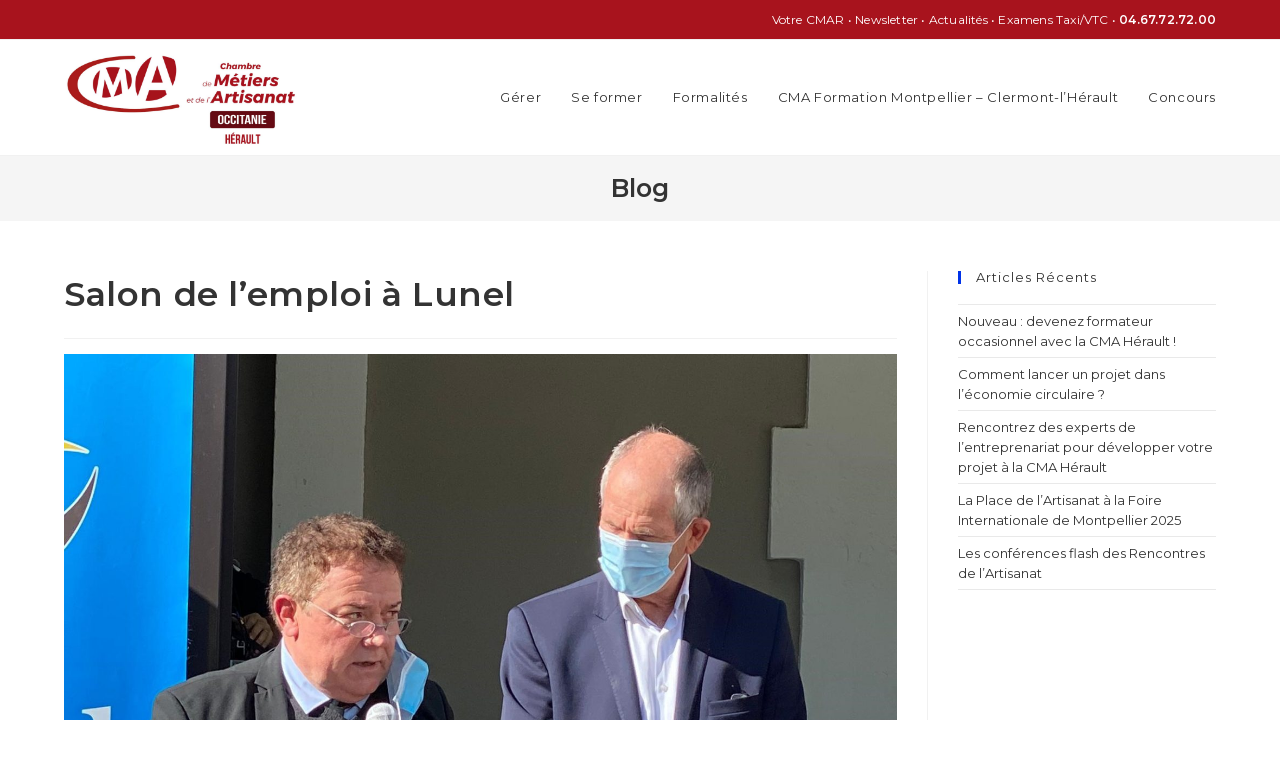

--- FILE ---
content_type: text/html; charset=UTF-8
request_url: https://cma-herault.fr/salon-de-lemploi-a-lunel/
body_size: 31936
content:
<!DOCTYPE html>
<html class="html" lang="fr-FR">
<head><meta charset="UTF-8"><script>if(navigator.userAgent.match(/MSIE|Internet Explorer/i)||navigator.userAgent.match(/Trident\/7\..*?rv:11/i)){var href=document.location.href;if(!href.match(/[?&]nowprocket/)){if(href.indexOf("?")==-1){if(href.indexOf("#")==-1){document.location.href=href+"?nowprocket=1"}else{document.location.href=href.replace("#","?nowprocket=1#")}}else{if(href.indexOf("#")==-1){document.location.href=href+"&nowprocket=1"}else{document.location.href=href.replace("#","&nowprocket=1#")}}}}</script><script>class RocketLazyLoadScripts{constructor(){this.v="1.2.4",this.triggerEvents=["keydown","mousedown","mousemove","touchmove","touchstart","touchend","wheel"],this.userEventHandler=this._triggerListener.bind(this),this.touchStartHandler=this._onTouchStart.bind(this),this.touchMoveHandler=this._onTouchMove.bind(this),this.touchEndHandler=this._onTouchEnd.bind(this),this.clickHandler=this._onClick.bind(this),this.interceptedClicks=[],window.addEventListener("pageshow",t=>{this.persisted=t.persisted}),window.addEventListener("DOMContentLoaded",()=>{this._preconnect3rdParties()}),this.delayedScripts={normal:[],async:[],defer:[]},this.trash=[],this.allJQueries=[]}_addUserInteractionListener(t){if(document.hidden){t._triggerListener();return}this.triggerEvents.forEach(e=>window.addEventListener(e,t.userEventHandler,{passive:!0})),window.addEventListener("touchstart",t.touchStartHandler,{passive:!0}),window.addEventListener("mousedown",t.touchStartHandler),document.addEventListener("visibilitychange",t.userEventHandler)}_removeUserInteractionListener(){this.triggerEvents.forEach(t=>window.removeEventListener(t,this.userEventHandler,{passive:!0})),document.removeEventListener("visibilitychange",this.userEventHandler)}_onTouchStart(t){"HTML"!==t.target.tagName&&(window.addEventListener("touchend",this.touchEndHandler),window.addEventListener("mouseup",this.touchEndHandler),window.addEventListener("touchmove",this.touchMoveHandler,{passive:!0}),window.addEventListener("mousemove",this.touchMoveHandler),t.target.addEventListener("click",this.clickHandler),this._renameDOMAttribute(t.target,"onclick","rocket-onclick"),this._pendingClickStarted())}_onTouchMove(t){window.removeEventListener("touchend",this.touchEndHandler),window.removeEventListener("mouseup",this.touchEndHandler),window.removeEventListener("touchmove",this.touchMoveHandler,{passive:!0}),window.removeEventListener("mousemove",this.touchMoveHandler),t.target.removeEventListener("click",this.clickHandler),this._renameDOMAttribute(t.target,"rocket-onclick","onclick"),this._pendingClickFinished()}_onTouchEnd(){window.removeEventListener("touchend",this.touchEndHandler),window.removeEventListener("mouseup",this.touchEndHandler),window.removeEventListener("touchmove",this.touchMoveHandler,{passive:!0}),window.removeEventListener("mousemove",this.touchMoveHandler)}_onClick(t){t.target.removeEventListener("click",this.clickHandler),this._renameDOMAttribute(t.target,"rocket-onclick","onclick"),this.interceptedClicks.push(t),t.preventDefault(),t.stopPropagation(),t.stopImmediatePropagation(),this._pendingClickFinished()}_replayClicks(){window.removeEventListener("touchstart",this.touchStartHandler,{passive:!0}),window.removeEventListener("mousedown",this.touchStartHandler),this.interceptedClicks.forEach(t=>{t.target.dispatchEvent(new MouseEvent("click",{view:t.view,bubbles:!0,cancelable:!0}))})}_waitForPendingClicks(){return new Promise(t=>{this._isClickPending?this._pendingClickFinished=t:t()})}_pendingClickStarted(){this._isClickPending=!0}_pendingClickFinished(){this._isClickPending=!1}_renameDOMAttribute(t,e,r){t.hasAttribute&&t.hasAttribute(e)&&(event.target.setAttribute(r,event.target.getAttribute(e)),event.target.removeAttribute(e))}_triggerListener(){this._removeUserInteractionListener(this),"loading"===document.readyState?document.addEventListener("DOMContentLoaded",this._loadEverythingNow.bind(this)):this._loadEverythingNow()}_preconnect3rdParties(){let t=[];document.querySelectorAll("script[type=rocketlazyloadscript][data-rocket-src]").forEach(e=>{let r=e.getAttribute("data-rocket-src");if(r&&0!==r.indexOf("data:")){0===r.indexOf("//")&&(r=location.protocol+r);try{let i=new URL(r).origin;i!==location.origin&&t.push({src:i,crossOrigin:e.crossOrigin||"module"===e.getAttribute("data-rocket-type")})}catch(n){}}}),t=[...new Map(t.map(t=>[JSON.stringify(t),t])).values()],this._batchInjectResourceHints(t,"preconnect")}async _loadEverythingNow(){this.lastBreath=Date.now(),this._delayEventListeners(),this._delayJQueryReady(this),this._handleDocumentWrite(),this._registerAllDelayedScripts(),this._preloadAllScripts(),await this._loadScriptsFromList(this.delayedScripts.normal),await this._loadScriptsFromList(this.delayedScripts.defer),await this._loadScriptsFromList(this.delayedScripts.async);try{await this._triggerDOMContentLoaded(),await this._pendingWebpackRequests(this),await this._triggerWindowLoad()}catch(t){console.error(t)}window.dispatchEvent(new Event("rocket-allScriptsLoaded")),this._waitForPendingClicks().then(()=>{this._replayClicks()}),this._emptyTrash()}_registerAllDelayedScripts(){document.querySelectorAll("script[type=rocketlazyloadscript]").forEach(t=>{t.hasAttribute("data-rocket-src")?t.hasAttribute("async")&&!1!==t.async?this.delayedScripts.async.push(t):t.hasAttribute("defer")&&!1!==t.defer||"module"===t.getAttribute("data-rocket-type")?this.delayedScripts.defer.push(t):this.delayedScripts.normal.push(t):this.delayedScripts.normal.push(t)})}async _transformScript(t){if(await this._littleBreath(),!0===t.noModule&&"noModule"in HTMLScriptElement.prototype){t.setAttribute("data-rocket-status","skipped");return}return new Promise(navigator.userAgent.indexOf("Firefox/")>0||""===navigator.vendor?e=>{let r=document.createElement("script");[...t.attributes].forEach(t=>{let e=t.nodeName;"type"!==e&&("data-rocket-type"===e&&(e="type"),"data-rocket-src"===e&&(e="src"),r.setAttribute(e,t.nodeValue))}),t.text&&(r.text=t.text),r.hasAttribute("src")?(r.addEventListener("load",e),r.addEventListener("error",e)):(r.text=t.text,e());try{t.parentNode.replaceChild(r,t)}catch(i){e()}}:e=>{function r(){t.setAttribute("data-rocket-status","failed"),e()}try{let i=t.getAttribute("data-rocket-type"),n=t.getAttribute("data-rocket-src");i?(t.type=i,t.removeAttribute("data-rocket-type")):t.removeAttribute("type"),t.addEventListener("load",function r(){t.setAttribute("data-rocket-status","executed"),e()}),t.addEventListener("error",r),n?(t.removeAttribute("data-rocket-src"),t.src=n):t.src="data:text/javascript;base64,"+window.btoa(unescape(encodeURIComponent(t.text)))}catch(s){r()}})}async _loadScriptsFromList(t){let e=t.shift();return e&&e.isConnected?(await this._transformScript(e),this._loadScriptsFromList(t)):Promise.resolve()}_preloadAllScripts(){this._batchInjectResourceHints([...this.delayedScripts.normal,...this.delayedScripts.defer,...this.delayedScripts.async],"preload")}_batchInjectResourceHints(t,e){var r=document.createDocumentFragment();t.forEach(t=>{let i=t.getAttribute&&t.getAttribute("data-rocket-src")||t.src;if(i){let n=document.createElement("link");n.href=i,n.rel=e,"preconnect"!==e&&(n.as="script"),t.getAttribute&&"module"===t.getAttribute("data-rocket-type")&&(n.crossOrigin=!0),t.crossOrigin&&(n.crossOrigin=t.crossOrigin),t.integrity&&(n.integrity=t.integrity),r.appendChild(n),this.trash.push(n)}}),document.head.appendChild(r)}_delayEventListeners(){let t={};function e(e,r){!function e(r){!t[r]&&(t[r]={originalFunctions:{add:r.addEventListener,remove:r.removeEventListener},eventsToRewrite:[]},r.addEventListener=function(){arguments[0]=i(arguments[0]),t[r].originalFunctions.add.apply(r,arguments)},r.removeEventListener=function(){arguments[0]=i(arguments[0]),t[r].originalFunctions.remove.apply(r,arguments)});function i(e){return t[r].eventsToRewrite.indexOf(e)>=0?"rocket-"+e:e}}(e),t[e].eventsToRewrite.push(r)}function r(t,e){let r=t[e];Object.defineProperty(t,e,{get:()=>r||function(){},set(i){t["rocket"+e]=r=i}})}e(document,"DOMContentLoaded"),e(window,"DOMContentLoaded"),e(window,"load"),e(window,"pageshow"),e(document,"readystatechange"),r(document,"onreadystatechange"),r(window,"onload"),r(window,"onpageshow")}_delayJQueryReady(t){let e;function r(t){return t.split(" ").map(t=>"load"===t||0===t.indexOf("load.")?"rocket-jquery-load":t).join(" ")}function i(i){if(i&&i.fn&&!t.allJQueries.includes(i)){i.fn.ready=i.fn.init.prototype.ready=function(e){return t.domReadyFired?e.bind(document)(i):document.addEventListener("rocket-DOMContentLoaded",()=>e.bind(document)(i)),i([])};let n=i.fn.on;i.fn.on=i.fn.init.prototype.on=function(){return this[0]===window&&("string"==typeof arguments[0]||arguments[0]instanceof String?arguments[0]=r(arguments[0]):"object"==typeof arguments[0]&&Object.keys(arguments[0]).forEach(t=>{let e=arguments[0][t];delete arguments[0][t],arguments[0][r(t)]=e})),n.apply(this,arguments),this},t.allJQueries.push(i)}e=i}i(window.jQuery),Object.defineProperty(window,"jQuery",{get:()=>e,set(t){i(t)}})}async _pendingWebpackRequests(t){let e=document.querySelector("script[data-webpack]");async function r(){return new Promise(t=>{e.addEventListener("load",t),e.addEventListener("error",t)})}e&&(await r(),await t._requestAnimFrame(),await t._pendingWebpackRequests(t))}async _triggerDOMContentLoaded(){this.domReadyFired=!0,await this._littleBreath(),document.dispatchEvent(new Event("rocket-DOMContentLoaded")),await this._littleBreath(),window.dispatchEvent(new Event("rocket-DOMContentLoaded")),await this._littleBreath(),document.dispatchEvent(new Event("rocket-readystatechange")),await this._littleBreath(),document.rocketonreadystatechange&&document.rocketonreadystatechange()}async _triggerWindowLoad(){await this._littleBreath(),window.dispatchEvent(new Event("rocket-load")),await this._littleBreath(),window.rocketonload&&window.rocketonload(),await this._littleBreath(),this.allJQueries.forEach(t=>t(window).trigger("rocket-jquery-load")),await this._littleBreath();let t=new Event("rocket-pageshow");t.persisted=this.persisted,window.dispatchEvent(t),await this._littleBreath(),window.rocketonpageshow&&window.rocketonpageshow({persisted:this.persisted})}_handleDocumentWrite(){let t=new Map;document.write=document.writeln=function(e){let r=document.currentScript;r||console.error("WPRocket unable to document.write this: "+e);let i=document.createRange(),n=r.parentElement,s=t.get(r);void 0===s&&(s=r.nextSibling,t.set(r,s));let a=document.createDocumentFragment();i.setStart(a,0),a.appendChild(i.createContextualFragment(e)),n.insertBefore(a,s)}}async _littleBreath(){Date.now()-this.lastBreath>45&&(await this._requestAnimFrame(),this.lastBreath=Date.now())}async _requestAnimFrame(){return document.hidden?new Promise(t=>setTimeout(t)):new Promise(t=>requestAnimationFrame(t))}_emptyTrash(){this.trash.forEach(t=>t.remove())}static run(){let t=new RocketLazyLoadScripts;t._addUserInteractionListener(t)}}RocketLazyLoadScripts.run();</script>
	
	<link rel="profile" href="https://gmpg.org/xfn/11">

	<meta name='robots' content='index, follow, max-image-preview:large, max-snippet:-1, max-video-preview:-1' />
	<style>img:is([sizes="auto" i], [sizes^="auto," i]) { contain-intrinsic-size: 3000px 1500px }</style>
	<link rel="pingback" href="https://cma-herault.fr/xmlrpc.php">
<meta name="viewport" content="width=device-width, initial-scale=1">
	<!-- This site is optimized with the Yoast SEO plugin v26.3 - https://yoast.com/wordpress/plugins/seo/ -->
	<title>Salon de l&#039;emploi à Lunel - Chambre des Métiers et de l&#039;Artisanat de l&#039;Hérault</title><link rel="preload" as="style" href="https://fonts.googleapis.com/css?family=Montserrat%3A100%2C200%2C300%2C400%2C500%2C600%2C700%2C800%2C900%2C100i%2C200i%2C300i%2C400i%2C500i%2C600i%2C700i%2C800i%2C900i&#038;subset=latin&#038;display=swap" /><link rel="stylesheet" href="https://fonts.googleapis.com/css?family=Montserrat%3A100%2C200%2C300%2C400%2C500%2C600%2C700%2C800%2C900%2C100i%2C200i%2C300i%2C400i%2C500i%2C600i%2C700i%2C800i%2C900i&#038;subset=latin&#038;display=swap" media="print" onload="this.media='all'" /><noscript><link rel="stylesheet" href="https://fonts.googleapis.com/css?family=Montserrat%3A100%2C200%2C300%2C400%2C500%2C600%2C700%2C800%2C900%2C100i%2C200i%2C300i%2C400i%2C500i%2C600i%2C700i%2C800i%2C900i&#038;subset=latin&#038;display=swap" /></noscript>
	<link rel="canonical" href="https://cma-herault.fr/salon-de-lemploi-a-lunel/" />
	<meta property="og:locale" content="fr_FR" />
	<meta property="og:type" content="article" />
	<meta property="og:title" content="Salon de l&#039;emploi à Lunel - Chambre des Métiers et de l&#039;Artisanat de l&#039;Hérault" />
	<meta property="og:description" content="Aujourd&rsquo;hui jeudi 8 octobre 2020, se tient le 1er salon de l&#8217;emploi. Cet évènement souhaité conjointement par la ville de Lunel et Pôle Emploi est une véritable plateforme pour l&#8217;emploi. Tout au long de cette journée, les demandeurs d&#8217;emploi peuvent s&rsquo;informer, rencontrer des recruteurs, participer à des échanges ou même approcher les différents organismes formateurs [&hellip;]" />
	<meta property="og:url" content="https://cma-herault.fr/salon-de-lemploi-a-lunel/" />
	<meta property="og:site_name" content="Chambre des Métiers et de l&#039;Artisanat de l&#039;Hérault" />
	<meta property="article:publisher" content="https://www.facebook.com/CMAHerault/" />
	<meta property="article:published_time" content="2020-10-08T12:59:34+00:00" />
	<meta property="article:modified_time" content="2020-10-08T12:59:35+00:00" />
	<meta property="og:image" content="https://cma-herault.fr/wp-content/uploads/2020/10/photo-president-poujol-et-soujol-1.jpg" />
	<meta property="og:image:width" content="1600" />
	<meta property="og:image:height" content="1200" />
	<meta property="og:image:type" content="image/jpeg" />
	<meta name="author" content="Johanne DESVAGES" />
	<meta name="twitter:card" content="summary_large_image" />
	<meta name="twitter:label1" content="Écrit par" />
	<meta name="twitter:data1" content="Johanne DESVAGES" />
	<meta name="twitter:label2" content="Durée de lecture estimée" />
	<meta name="twitter:data2" content="1 minute" />
	<script type="application/ld+json" class="yoast-schema-graph">{"@context":"https://schema.org","@graph":[{"@type":"Article","@id":"https://cma-herault.fr/salon-de-lemploi-a-lunel/#article","isPartOf":{"@id":"https://cma-herault.fr/salon-de-lemploi-a-lunel/"},"author":{"name":"Johanne DESVAGES","@id":"https://cma-herault.fr/#/schema/person/773e9c2681f52b10dab9c904893e4548"},"headline":"Salon de l&#8217;emploi à Lunel","datePublished":"2020-10-08T12:59:34+00:00","dateModified":"2020-10-08T12:59:35+00:00","mainEntityOfPage":{"@id":"https://cma-herault.fr/salon-de-lemploi-a-lunel/"},"wordCount":208,"commentCount":0,"publisher":{"@id":"https://cma-herault.fr/#organization"},"image":{"@id":"https://cma-herault.fr/salon-de-lemploi-a-lunel/#primaryimage"},"thumbnailUrl":"https://cma-herault.fr/wp-content/uploads/2020/10/photo-president-poujol-et-soujol-1.jpg","articleSection":["Actualités"],"inLanguage":"fr-FR","potentialAction":[{"@type":"CommentAction","name":"Comment","target":["https://cma-herault.fr/salon-de-lemploi-a-lunel/#respond"]}]},{"@type":"WebPage","@id":"https://cma-herault.fr/salon-de-lemploi-a-lunel/","url":"https://cma-herault.fr/salon-de-lemploi-a-lunel/","name":"Salon de l'emploi à Lunel - Chambre des Métiers et de l&#039;Artisanat de l&#039;Hérault","isPartOf":{"@id":"https://cma-herault.fr/#website"},"primaryImageOfPage":{"@id":"https://cma-herault.fr/salon-de-lemploi-a-lunel/#primaryimage"},"image":{"@id":"https://cma-herault.fr/salon-de-lemploi-a-lunel/#primaryimage"},"thumbnailUrl":"https://cma-herault.fr/wp-content/uploads/2020/10/photo-president-poujol-et-soujol-1.jpg","datePublished":"2020-10-08T12:59:34+00:00","dateModified":"2020-10-08T12:59:35+00:00","breadcrumb":{"@id":"https://cma-herault.fr/salon-de-lemploi-a-lunel/#breadcrumb"},"inLanguage":"fr-FR","potentialAction":[{"@type":"ReadAction","target":["https://cma-herault.fr/salon-de-lemploi-a-lunel/"]}]},{"@type":"ImageObject","inLanguage":"fr-FR","@id":"https://cma-herault.fr/salon-de-lemploi-a-lunel/#primaryimage","url":"https://cma-herault.fr/wp-content/uploads/2020/10/photo-president-poujol-et-soujol-1.jpg","contentUrl":"https://cma-herault.fr/wp-content/uploads/2020/10/photo-president-poujol-et-soujol-1.jpg","width":1600,"height":1200,"caption":"Christian Poujol, Président de la CMA34 et Pierre Soujol maire de Lunel"},{"@type":"BreadcrumbList","@id":"https://cma-herault.fr/salon-de-lemploi-a-lunel/#breadcrumb","itemListElement":[{"@type":"ListItem","position":1,"name":"Accueil","item":"https://cma-herault.fr/"},{"@type":"ListItem","position":2,"name":"Salon de l&#8217;emploi à Lunel"}]},{"@type":"WebSite","@id":"https://cma-herault.fr/#website","url":"https://cma-herault.fr/","name":"Chambre des Métiers et de l'Artisanat de l'Hérault","description":"","publisher":{"@id":"https://cma-herault.fr/#organization"},"potentialAction":[{"@type":"SearchAction","target":{"@type":"EntryPoint","urlTemplate":"https://cma-herault.fr/?s={search_term_string}"},"query-input":{"@type":"PropertyValueSpecification","valueRequired":true,"valueName":"search_term_string"}}],"inLanguage":"fr-FR"},{"@type":"Organization","@id":"https://cma-herault.fr/#organization","name":"Chambre des Métiers et de l'Artisanat de l'Hérault","url":"https://cma-herault.fr/","logo":{"@type":"ImageObject","inLanguage":"fr-FR","@id":"https://cma-herault.fr/#/schema/logo/image/","url":"https://cma-herault.fr/wp-content/uploads/2022/10/CMA-HERAULT-rectangle-rouge-scaled.jpg","contentUrl":"https://cma-herault.fr/wp-content/uploads/2022/10/CMA-HERAULT-rectangle-rouge-scaled.jpg","width":2048,"height":848,"caption":"Chambre des Métiers et de l'Artisanat de l'Hérault"},"image":{"@id":"https://cma-herault.fr/#/schema/logo/image/"},"sameAs":["https://www.facebook.com/CMAHerault/","https://www.instagram.com/cmaherault/"]},{"@type":"Person","@id":"https://cma-herault.fr/#/schema/person/773e9c2681f52b10dab9c904893e4548","name":"Johanne DESVAGES","image":{"@type":"ImageObject","inLanguage":"fr-FR","@id":"https://cma-herault.fr/#/schema/person/image/","url":"https://secure.gravatar.com/avatar/0938916bde42c40854ab0eefa853223b035429da2611efbfaff22fd4e5d565ad?s=96&d=mm&r=g","contentUrl":"https://secure.gravatar.com/avatar/0938916bde42c40854ab0eefa853223b035429da2611efbfaff22fd4e5d565ad?s=96&d=mm&r=g","caption":"Johanne DESVAGES"},"url":"https://cma-herault.fr/author/j-desvages/"}]}</script>
	<!-- / Yoast SEO plugin. -->


<link rel='dns-prefetch' href='//www.googletagmanager.com' />
<link rel='dns-prefetch' href='//stats.wp.com' />
<link rel='dns-prefetch' href='//fonts.googleapis.com' />
<link href='https://fonts.gstatic.com' crossorigin rel='preconnect' />
<link rel="alternate" type="application/rss+xml" title="Chambre des Métiers et de l&#039;Artisanat de l&#039;Hérault &raquo; Flux" href="https://cma-herault.fr/feed/" />
		<!-- This site uses the Google Analytics by MonsterInsights plugin v9.9.0 - Using Analytics tracking - https://www.monsterinsights.com/ -->
							<script type="rocketlazyloadscript" data-rocket-src="//www.googletagmanager.com/gtag/js?id=G-ZXM0S9BZ16"  data-cfasync="false" data-wpfc-render="false" async></script>
			<script type="text/plain" data-cli-class="cli-blocker-script"  data-cli-script-type="analytics" data-cli-block="true"  data-cli-element-position="head" data-cfasync="false" data-wpfc-render="false">
				var mi_version = '9.9.0';
				var mi_track_user = true;
				var mi_no_track_reason = '';
								var MonsterInsightsDefaultLocations = {"page_location":"https:\/\/cma-herault.fr\/salon-de-lemploi-a-lunel\/"};
								if ( typeof MonsterInsightsPrivacyGuardFilter === 'function' ) {
					var MonsterInsightsLocations = (typeof MonsterInsightsExcludeQuery === 'object') ? MonsterInsightsPrivacyGuardFilter( MonsterInsightsExcludeQuery ) : MonsterInsightsPrivacyGuardFilter( MonsterInsightsDefaultLocations );
				} else {
					var MonsterInsightsLocations = (typeof MonsterInsightsExcludeQuery === 'object') ? MonsterInsightsExcludeQuery : MonsterInsightsDefaultLocations;
				}

								var disableStrs = [
										'ga-disable-G-ZXM0S9BZ16',
									];

				/* Function to detect opted out users */
				function __gtagTrackerIsOptedOut() {
					for (var index = 0; index < disableStrs.length; index++) {
						if (document.cookie.indexOf(disableStrs[index] + '=true') > -1) {
							return true;
						}
					}

					return false;
				}

				/* Disable tracking if the opt-out cookie exists. */
				if (__gtagTrackerIsOptedOut()) {
					for (var index = 0; index < disableStrs.length; index++) {
						window[disableStrs[index]] = true;
					}
				}

				/* Opt-out function */
				function __gtagTrackerOptout() {
					for (var index = 0; index < disableStrs.length; index++) {
						document.cookie = disableStrs[index] + '=true; expires=Thu, 31 Dec 2099 23:59:59 UTC; path=/';
						window[disableStrs[index]] = true;
					}
				}

				if ('undefined' === typeof gaOptout) {
					function gaOptout() {
						__gtagTrackerOptout();
					}
				}
								window.dataLayer = window.dataLayer || [];

				window.MonsterInsightsDualTracker = {
					helpers: {},
					trackers: {},
				};
				if (mi_track_user) {
					function __gtagDataLayer() {
						dataLayer.push(arguments);
					}

					function __gtagTracker(type, name, parameters) {
						if (!parameters) {
							parameters = {};
						}

						if (parameters.send_to) {
							__gtagDataLayer.apply(null, arguments);
							return;
						}

						if (type === 'event') {
														parameters.send_to = monsterinsights_frontend.v4_id;
							var hookName = name;
							if (typeof parameters['event_category'] !== 'undefined') {
								hookName = parameters['event_category'] + ':' + name;
							}

							if (typeof MonsterInsightsDualTracker.trackers[hookName] !== 'undefined') {
								MonsterInsightsDualTracker.trackers[hookName](parameters);
							} else {
								__gtagDataLayer('event', name, parameters);
							}
							
						} else {
							__gtagDataLayer.apply(null, arguments);
						}
					}

					__gtagTracker('js', new Date());
					__gtagTracker('set', {
						'developer_id.dZGIzZG': true,
											});
					if ( MonsterInsightsLocations.page_location ) {
						__gtagTracker('set', MonsterInsightsLocations);
					}
										__gtagTracker('config', 'G-ZXM0S9BZ16', {"forceSSL":"true","link_attribution":"true"} );
										window.gtag = __gtagTracker;										(function () {
						/* https://developers.google.com/analytics/devguides/collection/analyticsjs/ */
						/* ga and __gaTracker compatibility shim. */
						var noopfn = function () {
							return null;
						};
						var newtracker = function () {
							return new Tracker();
						};
						var Tracker = function () {
							return null;
						};
						var p = Tracker.prototype;
						p.get = noopfn;
						p.set = noopfn;
						p.send = function () {
							var args = Array.prototype.slice.call(arguments);
							args.unshift('send');
							__gaTracker.apply(null, args);
						};
						var __gaTracker = function () {
							var len = arguments.length;
							if (len === 0) {
								return;
							}
							var f = arguments[len - 1];
							if (typeof f !== 'object' || f === null || typeof f.hitCallback !== 'function') {
								if ('send' === arguments[0]) {
									var hitConverted, hitObject = false, action;
									if ('event' === arguments[1]) {
										if ('undefined' !== typeof arguments[3]) {
											hitObject = {
												'eventAction': arguments[3],
												'eventCategory': arguments[2],
												'eventLabel': arguments[4],
												'value': arguments[5] ? arguments[5] : 1,
											}
										}
									}
									if ('pageview' === arguments[1]) {
										if ('undefined' !== typeof arguments[2]) {
											hitObject = {
												'eventAction': 'page_view',
												'page_path': arguments[2],
											}
										}
									}
									if (typeof arguments[2] === 'object') {
										hitObject = arguments[2];
									}
									if (typeof arguments[5] === 'object') {
										Object.assign(hitObject, arguments[5]);
									}
									if ('undefined' !== typeof arguments[1].hitType) {
										hitObject = arguments[1];
										if ('pageview' === hitObject.hitType) {
											hitObject.eventAction = 'page_view';
										}
									}
									if (hitObject) {
										action = 'timing' === arguments[1].hitType ? 'timing_complete' : hitObject.eventAction;
										hitConverted = mapArgs(hitObject);
										__gtagTracker('event', action, hitConverted);
									}
								}
								return;
							}

							function mapArgs(args) {
								var arg, hit = {};
								var gaMap = {
									'eventCategory': 'event_category',
									'eventAction': 'event_action',
									'eventLabel': 'event_label',
									'eventValue': 'event_value',
									'nonInteraction': 'non_interaction',
									'timingCategory': 'event_category',
									'timingVar': 'name',
									'timingValue': 'value',
									'timingLabel': 'event_label',
									'page': 'page_path',
									'location': 'page_location',
									'title': 'page_title',
									'referrer' : 'page_referrer',
								};
								for (arg in args) {
																		if (!(!args.hasOwnProperty(arg) || !gaMap.hasOwnProperty(arg))) {
										hit[gaMap[arg]] = args[arg];
									} else {
										hit[arg] = args[arg];
									}
								}
								return hit;
							}

							try {
								f.hitCallback();
							} catch (ex) {
							}
						};
						__gaTracker.create = newtracker;
						__gaTracker.getByName = newtracker;
						__gaTracker.getAll = function () {
							return [];
						};
						__gaTracker.remove = noopfn;
						__gaTracker.loaded = true;
						window['__gaTracker'] = __gaTracker;
					})();
									} else {
										console.log("");
					(function () {
						function __gtagTracker() {
							return null;
						}

						window['__gtagTracker'] = __gtagTracker;
						window['gtag'] = __gtagTracker;
					})();
									}
			</script>
			
							<!-- / Google Analytics by MonsterInsights -->
		<style id='wp-emoji-styles-inline-css'>

	img.wp-smiley, img.emoji {
		display: inline !important;
		border: none !important;
		box-shadow: none !important;
		height: 1em !important;
		width: 1em !important;
		margin: 0 0.07em !important;
		vertical-align: -0.1em !important;
		background: none !important;
		padding: 0 !important;
	}
</style>
<link rel='stylesheet' id='wp-block-library-css' href='https://cma-herault.fr/wp-includes/css/dist/block-library/style.min.css?ver=d57034' media='all' />
<style id='wp-block-library-theme-inline-css'>
.wp-block-audio :where(figcaption){color:#555;font-size:13px;text-align:center}.is-dark-theme .wp-block-audio :where(figcaption){color:#ffffffa6}.wp-block-audio{margin:0 0 1em}.wp-block-code{border:1px solid #ccc;border-radius:4px;font-family:Menlo,Consolas,monaco,monospace;padding:.8em 1em}.wp-block-embed :where(figcaption){color:#555;font-size:13px;text-align:center}.is-dark-theme .wp-block-embed :where(figcaption){color:#ffffffa6}.wp-block-embed{margin:0 0 1em}.blocks-gallery-caption{color:#555;font-size:13px;text-align:center}.is-dark-theme .blocks-gallery-caption{color:#ffffffa6}:root :where(.wp-block-image figcaption){color:#555;font-size:13px;text-align:center}.is-dark-theme :root :where(.wp-block-image figcaption){color:#ffffffa6}.wp-block-image{margin:0 0 1em}.wp-block-pullquote{border-bottom:4px solid;border-top:4px solid;color:currentColor;margin-bottom:1.75em}.wp-block-pullquote cite,.wp-block-pullquote footer,.wp-block-pullquote__citation{color:currentColor;font-size:.8125em;font-style:normal;text-transform:uppercase}.wp-block-quote{border-left:.25em solid;margin:0 0 1.75em;padding-left:1em}.wp-block-quote cite,.wp-block-quote footer{color:currentColor;font-size:.8125em;font-style:normal;position:relative}.wp-block-quote:where(.has-text-align-right){border-left:none;border-right:.25em solid;padding-left:0;padding-right:1em}.wp-block-quote:where(.has-text-align-center){border:none;padding-left:0}.wp-block-quote.is-large,.wp-block-quote.is-style-large,.wp-block-quote:where(.is-style-plain){border:none}.wp-block-search .wp-block-search__label{font-weight:700}.wp-block-search__button{border:1px solid #ccc;padding:.375em .625em}:where(.wp-block-group.has-background){padding:1.25em 2.375em}.wp-block-separator.has-css-opacity{opacity:.4}.wp-block-separator{border:none;border-bottom:2px solid;margin-left:auto;margin-right:auto}.wp-block-separator.has-alpha-channel-opacity{opacity:1}.wp-block-separator:not(.is-style-wide):not(.is-style-dots){width:100px}.wp-block-separator.has-background:not(.is-style-dots){border-bottom:none;height:1px}.wp-block-separator.has-background:not(.is-style-wide):not(.is-style-dots){height:2px}.wp-block-table{margin:0 0 1em}.wp-block-table td,.wp-block-table th{word-break:normal}.wp-block-table :where(figcaption){color:#555;font-size:13px;text-align:center}.is-dark-theme .wp-block-table :where(figcaption){color:#ffffffa6}.wp-block-video :where(figcaption){color:#555;font-size:13px;text-align:center}.is-dark-theme .wp-block-video :where(figcaption){color:#ffffffa6}.wp-block-video{margin:0 0 1em}:root :where(.wp-block-template-part.has-background){margin-bottom:0;margin-top:0;padding:1.25em 2.375em}
</style>
<style id='classic-theme-styles-inline-css'>
/*! This file is auto-generated */
.wp-block-button__link{color:#fff;background-color:#32373c;border-radius:9999px;box-shadow:none;text-decoration:none;padding:calc(.667em + 2px) calc(1.333em + 2px);font-size:1.125em}.wp-block-file__button{background:#32373c;color:#fff;text-decoration:none}
</style>
<link rel='stylesheet' id='mediaelement-css' href='https://cma-herault.fr/wp-includes/js/mediaelement/mediaelementplayer-legacy.min.css?ver=4.2.17' media='all' />
<link rel='stylesheet' id='wp-mediaelement-css' href='https://cma-herault.fr/wp-includes/js/mediaelement/wp-mediaelement.min.css?ver=d57034' media='all' />
<style id='jetpack-sharing-buttons-style-inline-css'>
.jetpack-sharing-buttons__services-list{display:flex;flex-direction:row;flex-wrap:wrap;gap:0;list-style-type:none;margin:5px;padding:0}.jetpack-sharing-buttons__services-list.has-small-icon-size{font-size:12px}.jetpack-sharing-buttons__services-list.has-normal-icon-size{font-size:16px}.jetpack-sharing-buttons__services-list.has-large-icon-size{font-size:24px}.jetpack-sharing-buttons__services-list.has-huge-icon-size{font-size:36px}@media print{.jetpack-sharing-buttons__services-list{display:none!important}}.editor-styles-wrapper .wp-block-jetpack-sharing-buttons{gap:0;padding-inline-start:0}ul.jetpack-sharing-buttons__services-list.has-background{padding:1.25em 2.375em}
</style>
<style id='global-styles-inline-css'>
:root{--wp--preset--aspect-ratio--square: 1;--wp--preset--aspect-ratio--4-3: 4/3;--wp--preset--aspect-ratio--3-4: 3/4;--wp--preset--aspect-ratio--3-2: 3/2;--wp--preset--aspect-ratio--2-3: 2/3;--wp--preset--aspect-ratio--16-9: 16/9;--wp--preset--aspect-ratio--9-16: 9/16;--wp--preset--color--black: #000000;--wp--preset--color--cyan-bluish-gray: #abb8c3;--wp--preset--color--white: #ffffff;--wp--preset--color--pale-pink: #f78da7;--wp--preset--color--vivid-red: #cf2e2e;--wp--preset--color--luminous-vivid-orange: #ff6900;--wp--preset--color--luminous-vivid-amber: #fcb900;--wp--preset--color--light-green-cyan: #7bdcb5;--wp--preset--color--vivid-green-cyan: #00d084;--wp--preset--color--pale-cyan-blue: #8ed1fc;--wp--preset--color--vivid-cyan-blue: #0693e3;--wp--preset--color--vivid-purple: #9b51e0;--wp--preset--gradient--vivid-cyan-blue-to-vivid-purple: linear-gradient(135deg,rgba(6,147,227,1) 0%,rgb(155,81,224) 100%);--wp--preset--gradient--light-green-cyan-to-vivid-green-cyan: linear-gradient(135deg,rgb(122,220,180) 0%,rgb(0,208,130) 100%);--wp--preset--gradient--luminous-vivid-amber-to-luminous-vivid-orange: linear-gradient(135deg,rgba(252,185,0,1) 0%,rgba(255,105,0,1) 100%);--wp--preset--gradient--luminous-vivid-orange-to-vivid-red: linear-gradient(135deg,rgba(255,105,0,1) 0%,rgb(207,46,46) 100%);--wp--preset--gradient--very-light-gray-to-cyan-bluish-gray: linear-gradient(135deg,rgb(238,238,238) 0%,rgb(169,184,195) 100%);--wp--preset--gradient--cool-to-warm-spectrum: linear-gradient(135deg,rgb(74,234,220) 0%,rgb(151,120,209) 20%,rgb(207,42,186) 40%,rgb(238,44,130) 60%,rgb(251,105,98) 80%,rgb(254,248,76) 100%);--wp--preset--gradient--blush-light-purple: linear-gradient(135deg,rgb(255,206,236) 0%,rgb(152,150,240) 100%);--wp--preset--gradient--blush-bordeaux: linear-gradient(135deg,rgb(254,205,165) 0%,rgb(254,45,45) 50%,rgb(107,0,62) 100%);--wp--preset--gradient--luminous-dusk: linear-gradient(135deg,rgb(255,203,112) 0%,rgb(199,81,192) 50%,rgb(65,88,208) 100%);--wp--preset--gradient--pale-ocean: linear-gradient(135deg,rgb(255,245,203) 0%,rgb(182,227,212) 50%,rgb(51,167,181) 100%);--wp--preset--gradient--electric-grass: linear-gradient(135deg,rgb(202,248,128) 0%,rgb(113,206,126) 100%);--wp--preset--gradient--midnight: linear-gradient(135deg,rgb(2,3,129) 0%,rgb(40,116,252) 100%);--wp--preset--font-size--small: 13px;--wp--preset--font-size--medium: 20px;--wp--preset--font-size--large: 36px;--wp--preset--font-size--x-large: 42px;--wp--preset--spacing--20: 0.44rem;--wp--preset--spacing--30: 0.67rem;--wp--preset--spacing--40: 1rem;--wp--preset--spacing--50: 1.5rem;--wp--preset--spacing--60: 2.25rem;--wp--preset--spacing--70: 3.38rem;--wp--preset--spacing--80: 5.06rem;--wp--preset--shadow--natural: 6px 6px 9px rgba(0, 0, 0, 0.2);--wp--preset--shadow--deep: 12px 12px 50px rgba(0, 0, 0, 0.4);--wp--preset--shadow--sharp: 6px 6px 0px rgba(0, 0, 0, 0.2);--wp--preset--shadow--outlined: 6px 6px 0px -3px rgba(255, 255, 255, 1), 6px 6px rgba(0, 0, 0, 1);--wp--preset--shadow--crisp: 6px 6px 0px rgba(0, 0, 0, 1);}:where(.is-layout-flex){gap: 0.5em;}:where(.is-layout-grid){gap: 0.5em;}body .is-layout-flex{display: flex;}.is-layout-flex{flex-wrap: wrap;align-items: center;}.is-layout-flex > :is(*, div){margin: 0;}body .is-layout-grid{display: grid;}.is-layout-grid > :is(*, div){margin: 0;}:where(.wp-block-columns.is-layout-flex){gap: 2em;}:where(.wp-block-columns.is-layout-grid){gap: 2em;}:where(.wp-block-post-template.is-layout-flex){gap: 1.25em;}:where(.wp-block-post-template.is-layout-grid){gap: 1.25em;}.has-black-color{color: var(--wp--preset--color--black) !important;}.has-cyan-bluish-gray-color{color: var(--wp--preset--color--cyan-bluish-gray) !important;}.has-white-color{color: var(--wp--preset--color--white) !important;}.has-pale-pink-color{color: var(--wp--preset--color--pale-pink) !important;}.has-vivid-red-color{color: var(--wp--preset--color--vivid-red) !important;}.has-luminous-vivid-orange-color{color: var(--wp--preset--color--luminous-vivid-orange) !important;}.has-luminous-vivid-amber-color{color: var(--wp--preset--color--luminous-vivid-amber) !important;}.has-light-green-cyan-color{color: var(--wp--preset--color--light-green-cyan) !important;}.has-vivid-green-cyan-color{color: var(--wp--preset--color--vivid-green-cyan) !important;}.has-pale-cyan-blue-color{color: var(--wp--preset--color--pale-cyan-blue) !important;}.has-vivid-cyan-blue-color{color: var(--wp--preset--color--vivid-cyan-blue) !important;}.has-vivid-purple-color{color: var(--wp--preset--color--vivid-purple) !important;}.has-black-background-color{background-color: var(--wp--preset--color--black) !important;}.has-cyan-bluish-gray-background-color{background-color: var(--wp--preset--color--cyan-bluish-gray) !important;}.has-white-background-color{background-color: var(--wp--preset--color--white) !important;}.has-pale-pink-background-color{background-color: var(--wp--preset--color--pale-pink) !important;}.has-vivid-red-background-color{background-color: var(--wp--preset--color--vivid-red) !important;}.has-luminous-vivid-orange-background-color{background-color: var(--wp--preset--color--luminous-vivid-orange) !important;}.has-luminous-vivid-amber-background-color{background-color: var(--wp--preset--color--luminous-vivid-amber) !important;}.has-light-green-cyan-background-color{background-color: var(--wp--preset--color--light-green-cyan) !important;}.has-vivid-green-cyan-background-color{background-color: var(--wp--preset--color--vivid-green-cyan) !important;}.has-pale-cyan-blue-background-color{background-color: var(--wp--preset--color--pale-cyan-blue) !important;}.has-vivid-cyan-blue-background-color{background-color: var(--wp--preset--color--vivid-cyan-blue) !important;}.has-vivid-purple-background-color{background-color: var(--wp--preset--color--vivid-purple) !important;}.has-black-border-color{border-color: var(--wp--preset--color--black) !important;}.has-cyan-bluish-gray-border-color{border-color: var(--wp--preset--color--cyan-bluish-gray) !important;}.has-white-border-color{border-color: var(--wp--preset--color--white) !important;}.has-pale-pink-border-color{border-color: var(--wp--preset--color--pale-pink) !important;}.has-vivid-red-border-color{border-color: var(--wp--preset--color--vivid-red) !important;}.has-luminous-vivid-orange-border-color{border-color: var(--wp--preset--color--luminous-vivid-orange) !important;}.has-luminous-vivid-amber-border-color{border-color: var(--wp--preset--color--luminous-vivid-amber) !important;}.has-light-green-cyan-border-color{border-color: var(--wp--preset--color--light-green-cyan) !important;}.has-vivid-green-cyan-border-color{border-color: var(--wp--preset--color--vivid-green-cyan) !important;}.has-pale-cyan-blue-border-color{border-color: var(--wp--preset--color--pale-cyan-blue) !important;}.has-vivid-cyan-blue-border-color{border-color: var(--wp--preset--color--vivid-cyan-blue) !important;}.has-vivid-purple-border-color{border-color: var(--wp--preset--color--vivid-purple) !important;}.has-vivid-cyan-blue-to-vivid-purple-gradient-background{background: var(--wp--preset--gradient--vivid-cyan-blue-to-vivid-purple) !important;}.has-light-green-cyan-to-vivid-green-cyan-gradient-background{background: var(--wp--preset--gradient--light-green-cyan-to-vivid-green-cyan) !important;}.has-luminous-vivid-amber-to-luminous-vivid-orange-gradient-background{background: var(--wp--preset--gradient--luminous-vivid-amber-to-luminous-vivid-orange) !important;}.has-luminous-vivid-orange-to-vivid-red-gradient-background{background: var(--wp--preset--gradient--luminous-vivid-orange-to-vivid-red) !important;}.has-very-light-gray-to-cyan-bluish-gray-gradient-background{background: var(--wp--preset--gradient--very-light-gray-to-cyan-bluish-gray) !important;}.has-cool-to-warm-spectrum-gradient-background{background: var(--wp--preset--gradient--cool-to-warm-spectrum) !important;}.has-blush-light-purple-gradient-background{background: var(--wp--preset--gradient--blush-light-purple) !important;}.has-blush-bordeaux-gradient-background{background: var(--wp--preset--gradient--blush-bordeaux) !important;}.has-luminous-dusk-gradient-background{background: var(--wp--preset--gradient--luminous-dusk) !important;}.has-pale-ocean-gradient-background{background: var(--wp--preset--gradient--pale-ocean) !important;}.has-electric-grass-gradient-background{background: var(--wp--preset--gradient--electric-grass) !important;}.has-midnight-gradient-background{background: var(--wp--preset--gradient--midnight) !important;}.has-small-font-size{font-size: var(--wp--preset--font-size--small) !important;}.has-medium-font-size{font-size: var(--wp--preset--font-size--medium) !important;}.has-large-font-size{font-size: var(--wp--preset--font-size--large) !important;}.has-x-large-font-size{font-size: var(--wp--preset--font-size--x-large) !important;}
:where(.wp-block-post-template.is-layout-flex){gap: 1.25em;}:where(.wp-block-post-template.is-layout-grid){gap: 1.25em;}
:where(.wp-block-columns.is-layout-flex){gap: 2em;}:where(.wp-block-columns.is-layout-grid){gap: 2em;}
:root :where(.wp-block-pullquote){font-size: 1.5em;line-height: 1.6;}
</style>
<link rel='stylesheet' id='cookie-law-info-css' href='https://cma-herault.fr/wp-content/plugins/cookie-law-info/legacy/public/css/cookie-law-info-public.css?ver=3.3.6' media='all' />
<link rel='stylesheet' id='cookie-law-info-gdpr-css' href='https://cma-herault.fr/wp-content/plugins/cookie-law-info/legacy/public/css/cookie-law-info-gdpr.css?ver=3.3.6' media='all' />
<link rel='stylesheet' id='oceanwp-style-css' href='https://cma-herault.fr/wp-content/themes/oceanwp/assets/css/style.min.css?ver=1.0' media='all' />
<style id='oceanwp-style-inline-css'>
div.wpforms-container-full .wpforms-form input[type=submit]:hover,
			div.wpforms-container-full .wpforms-form input[type=submit]:focus,
			div.wpforms-container-full .wpforms-form input[type=submit]:active,
			div.wpforms-container-full .wpforms-form button[type=submit]:hover,
			div.wpforms-container-full .wpforms-form button[type=submit]:focus,
			div.wpforms-container-full .wpforms-form button[type=submit]:active,
			div.wpforms-container-full .wpforms-form .wpforms-page-button:hover,
			div.wpforms-container-full .wpforms-form .wpforms-page-button:active,
			div.wpforms-container-full .wpforms-form .wpforms-page-button:focus {
				border: none;
			}
</style>
<link rel='stylesheet' id='child-style-css' href='https://cma-herault.fr/wp-content/themes/oceanwp-child-theme-master/style.css?ver=d57034' media='all' />
<link rel='stylesheet' id='font-awesome-css' href='https://cma-herault.fr/wp-content/themes/oceanwp/assets/fonts/fontawesome/css/all.min.css?ver=6.4.2' media='all' />
<link rel='stylesheet' id='simple-line-icons-css' href='https://cma-herault.fr/wp-content/themes/oceanwp/assets/css/third/simple-line-icons.min.css?ver=2.4.0' media='all' />

<link rel='stylesheet' id='elementor-frontend-css' href='https://cma-herault.fr/wp-content/plugins/elementor/assets/css/frontend.min.css?ver=3.33.0' media='all' />
<link rel='stylesheet' id='widget-image-css' href='https://cma-herault.fr/wp-content/plugins/elementor/assets/css/widget-image.min.css?ver=3.33.0' media='all' />
<link rel='stylesheet' id='widget-heading-css' href='https://cma-herault.fr/wp-content/plugins/elementor/assets/css/widget-heading.min.css?ver=3.33.0' media='all' />
<link rel='stylesheet' id='widget-icon-list-css' href='https://cma-herault.fr/wp-content/plugins/elementor/assets/css/widget-icon-list.min.css?ver=3.33.0' media='all' />
<link rel='stylesheet' id='widget-social-icons-css' href='https://cma-herault.fr/wp-content/plugins/elementor/assets/css/widget-social-icons.min.css?ver=3.33.0' media='all' />
<link rel='stylesheet' id='e-apple-webkit-css' href='https://cma-herault.fr/wp-content/plugins/elementor/assets/css/conditionals/apple-webkit.min.css?ver=3.33.0' media='all' />
<link rel='stylesheet' id='elementor-icons-css' href='https://cma-herault.fr/wp-content/plugins/elementor/assets/lib/eicons/css/elementor-icons.min.css?ver=5.44.0' media='all' />
<link rel='stylesheet' id='elementor-post-37-css' href='https://cma-herault.fr/wp-content/uploads/elementor/css/post-37.css?ver=1762985090' media='all' />
<link rel='stylesheet' id='elementor-post-424-css' href='https://cma-herault.fr/wp-content/uploads/elementor/css/post-424.css?ver=1762985090' media='all' />
<link rel='stylesheet' id='elementor-gf-local-roboto-css' href='https://cma-herault.fr/wp-content/uploads/elementor/google-fonts/css/roboto.css?ver=1742249093' media='all' />
<link rel='stylesheet' id='elementor-gf-local-robotoslab-css' href='https://cma-herault.fr/wp-content/uploads/elementor/google-fonts/css/robotoslab.css?ver=1742249095' media='all' />
<link rel='stylesheet' id='elementor-icons-shared-0-css' href='https://cma-herault.fr/wp-content/plugins/elementor/assets/lib/font-awesome/css/fontawesome.min.css?ver=5.15.3' media='all' />
<link rel='stylesheet' id='elementor-icons-fa-solid-css' href='https://cma-herault.fr/wp-content/plugins/elementor/assets/lib/font-awesome/css/solid.min.css?ver=5.15.3' media='all' />
<link rel='stylesheet' id='elementor-icons-fa-brands-css' href='https://cma-herault.fr/wp-content/plugins/elementor/assets/lib/font-awesome/css/brands.min.css?ver=5.15.3' media='all' />
<script type="text/plain" data-cli-class="cli-blocker-script"  data-cli-script-type="analytics" data-cli-block="true"  data-cli-element-position="head" src="https://cma-herault.fr/wp-content/plugins/google-analytics-for-wordpress/assets/js/frontend-gtag.min.js?ver=9.9.0" id="monsterinsights-frontend-script-js" async data-wp-strategy="async"></script>
<script data-cfasync="false" data-wpfc-render="false" id='monsterinsights-frontend-script-js-extra'>var monsterinsights_frontend = {"js_events_tracking":"true","download_extensions":"doc,pdf,ppt,zip,xls,docx,pptx,xlsx","inbound_paths":"[{\"path\":\"\\\/go\\\/\",\"label\":\"affiliate\"},{\"path\":\"\\\/recommend\\\/\",\"label\":\"affiliate\"}]","home_url":"https:\/\/cma-herault.fr","hash_tracking":"false","v4_id":"G-ZXM0S9BZ16"};</script>
<script type="rocketlazyloadscript" data-rocket-src="https://cma-herault.fr/wp-includes/js/jquery/jquery.min.js?ver=3.7.1" id="jquery-core-js"></script>
<script type="rocketlazyloadscript" data-rocket-src="https://cma-herault.fr/wp-includes/js/jquery/jquery-migrate.min.js?ver=3.4.1" id="jquery-migrate-js"></script>
<script id="cookie-law-info-js-extra">
var Cli_Data = {"nn_cookie_ids":[],"cookielist":[],"non_necessary_cookies":[],"ccpaEnabled":"","ccpaRegionBased":"","ccpaBarEnabled":"","strictlyEnabled":["necessary","obligatoire"],"ccpaType":"gdpr","js_blocking":"1","custom_integration":"","triggerDomRefresh":"","secure_cookies":""};
var cli_cookiebar_settings = {"animate_speed_hide":"500","animate_speed_show":"500","background":"#FFF","border":"#b1a6a6c2","border_on":"","button_1_button_colour":"#61a229","button_1_button_hover":"#4e8221","button_1_link_colour":"#fff","button_1_as_button":"1","button_1_new_win":"","button_2_button_colour":"#333","button_2_button_hover":"#292929","button_2_link_colour":"#444","button_2_as_button":"","button_2_hidebar":"","button_3_button_colour":"#dedfe0","button_3_button_hover":"#b2b2b3","button_3_link_colour":"#dd3333","button_3_as_button":"1","button_3_new_win":"","button_4_button_colour":"#dedfe0","button_4_button_hover":"#b2b2b3","button_4_link_colour":"#333333","button_4_as_button":"1","button_7_button_colour":"#60d60c","button_7_button_hover":"#4dab0a","button_7_link_colour":"#fff","button_7_as_button":"1","button_7_new_win":"","font_family":"inherit","header_fix":"","notify_animate_hide":"1","notify_animate_show":"","notify_div_id":"#cookie-law-info-bar","notify_position_horizontal":"right","notify_position_vertical":"bottom","scroll_close":"","scroll_close_reload":"","accept_close_reload":"","reject_close_reload":"","showagain_tab":"1","showagain_background":"#fff","showagain_border":"#000","showagain_div_id":"#cookie-law-info-again","showagain_x_position":"100px","text":"#333333","show_once_yn":"","show_once":"10000","logging_on":"","as_popup":"","popup_overlay":"1","bar_heading_text":"","cookie_bar_as":"banner","popup_showagain_position":"bottom-right","widget_position":"left"};
var log_object = {"ajax_url":"https:\/\/cma-herault.fr\/wp-admin\/admin-ajax.php"};
</script>
<script type="rocketlazyloadscript" data-rocket-src="https://cma-herault.fr/wp-content/plugins/cookie-law-info/legacy/public/js/cookie-law-info-public.js?ver=3.3.6" id="cookie-law-info-js"></script>
<script type="rocketlazyloadscript" data-rocket-src="https://cma-herault.fr/wp-content/plugins/sticky-menu-or-anything-on-scroll/assets/js/jq-sticky-anything.min.js?ver=2.1.1" id="stickyAnythingLib-js"></script>

<!-- Extrait de code de la balise Google (gtag.js) ajouté par Site Kit -->

<!-- Extrait Google Analytics ajouté par Site Kit -->
<script type="rocketlazyloadscript" data-rocket-src="https://www.googletagmanager.com/gtag/js?id=GT-MBTTGNM9" id="google_gtagjs-js" async></script>
<script type="rocketlazyloadscript" id="google_gtagjs-js-after">
window.dataLayer = window.dataLayer || [];function gtag(){dataLayer.push(arguments);}
gtag("set","linker",{"domains":["cma-herault.fr"]});
gtag("js", new Date());
gtag("set", "developer_id.dZTNiMT", true);
gtag("config", "GT-MBTTGNM9");
 window._googlesitekit = window._googlesitekit || {}; window._googlesitekit.throttledEvents = []; window._googlesitekit.gtagEvent = (name, data) => { var key = JSON.stringify( { name, data } ); if ( !! window._googlesitekit.throttledEvents[ key ] ) { return; } window._googlesitekit.throttledEvents[ key ] = true; setTimeout( () => { delete window._googlesitekit.throttledEvents[ key ]; }, 5 ); gtag( "event", name, { ...data, event_source: "site-kit" } ); }
</script>

<!-- Extrait de code de la balise Google de fin (gtag.js) ajouté par Site Kit -->
<link rel="https://api.w.org/" href="https://cma-herault.fr/wp-json/" /><link rel="alternate" title="JSON" type="application/json" href="https://cma-herault.fr/wp-json/wp/v2/posts/3391" /><link rel="EditURI" type="application/rsd+xml" title="RSD" href="https://cma-herault.fr/xmlrpc.php?rsd" />

<link rel='shortlink' href='https://cma-herault.fr/?p=3391' />
<link rel="alternate" title="oEmbed (JSON)" type="application/json+oembed" href="https://cma-herault.fr/wp-json/oembed/1.0/embed?url=https%3A%2F%2Fcma-herault.fr%2Fsalon-de-lemploi-a-lunel%2F" />
<link rel="alternate" title="oEmbed (XML)" type="text/xml+oembed" href="https://cma-herault.fr/wp-json/oembed/1.0/embed?url=https%3A%2F%2Fcma-herault.fr%2Fsalon-de-lemploi-a-lunel%2F&#038;format=xml" />
<meta name="generator" content="Site Kit by Google 1.152.1" />	<style>img#wpstats{display:none}</style>
		<meta name="generator" content="Elementor 3.33.0; features: additional_custom_breakpoints; settings: css_print_method-external, google_font-enabled, font_display-auto">
			<style>
				.e-con.e-parent:nth-of-type(n+4):not(.e-lazyloaded):not(.e-no-lazyload),
				.e-con.e-parent:nth-of-type(n+4):not(.e-lazyloaded):not(.e-no-lazyload) * {
					background-image: none !important;
				}
				@media screen and (max-height: 1024px) {
					.e-con.e-parent:nth-of-type(n+3):not(.e-lazyloaded):not(.e-no-lazyload),
					.e-con.e-parent:nth-of-type(n+3):not(.e-lazyloaded):not(.e-no-lazyload) * {
						background-image: none !important;
					}
				}
				@media screen and (max-height: 640px) {
					.e-con.e-parent:nth-of-type(n+2):not(.e-lazyloaded):not(.e-no-lazyload),
					.e-con.e-parent:nth-of-type(n+2):not(.e-lazyloaded):not(.e-no-lazyload) * {
						background-image: none !important;
					}
				}
			</style>
			<!-- Matomo -->
<script type="rocketlazyloadscript" data-rocket-type="text/javascript">
  var _paq = _paq || [];
  /* tracker methods like "setCustomDimension" should be called before "trackPageView" */
  _paq.push(['trackPageView']);
  _paq.push(['enableLinkTracking']);
  (function() {
    var u="//piwik.ovea.com/";
    _paq.push(['setTrackerUrl', u+'piwik.php']);
    _paq.push(['setSiteId', '41']);
    var d=document, g=d.createElement('script'), s=d.getElementsByTagName('script')[0];
    g.type='text/javascript'; g.async=true; g.defer=true; g.src=u+'piwik.js'; s.parentNode.insertBefore(g,s);
  })();
</script>
<!-- End Matomo Code -->
<link rel="icon" href="https://cma-herault.fr/wp-content/uploads/2020/07/cropped-cma-Herault-logo-2018-rouge-local-scaled-2-32x32.jpg" sizes="32x32" />
<link rel="icon" href="https://cma-herault.fr/wp-content/uploads/2020/07/cropped-cma-Herault-logo-2018-rouge-local-scaled-2-192x192.jpg" sizes="192x192" />
<link rel="apple-touch-icon" href="https://cma-herault.fr/wp-content/uploads/2020/07/cropped-cma-Herault-logo-2018-rouge-local-scaled-2-180x180.jpg" />
<meta name="msapplication-TileImage" content="https://cma-herault.fr/wp-content/uploads/2020/07/cropped-cma-Herault-logo-2018-rouge-local-scaled-2-270x270.jpg" />
<!-- OceanWP CSS -->
<style type="text/css">
/* General CSS */a:hover,a.light:hover,.theme-heading .text::before,.theme-heading .text::after,#top-bar-content >a:hover,#top-bar-social li.oceanwp-email a:hover,#site-navigation-wrap .dropdown-menu >li >a:hover,#site-header.medium-header #medium-searchform button:hover,.oceanwp-mobile-menu-icon a:hover,.blog-entry.post .blog-entry-header .entry-title a:hover,.blog-entry.post .blog-entry-readmore a:hover,.blog-entry.thumbnail-entry .blog-entry-category a,ul.meta li a:hover,.dropcap,.single nav.post-navigation .nav-links .title,body .related-post-title a:hover,body #wp-calendar caption,body .contact-info-widget.default i,body .contact-info-widget.big-icons i,body .custom-links-widget .oceanwp-custom-links li a:hover,body .custom-links-widget .oceanwp-custom-links li a:hover:before,body .posts-thumbnails-widget li a:hover,body .social-widget li.oceanwp-email a:hover,.comment-author .comment-meta .comment-reply-link,#respond #cancel-comment-reply-link:hover,#footer-widgets .footer-box a:hover,#footer-bottom a:hover,#footer-bottom #footer-bottom-menu a:hover,.sidr a:hover,.sidr-class-dropdown-toggle:hover,.sidr-class-menu-item-has-children.active >a,.sidr-class-menu-item-has-children.active >a >.sidr-class-dropdown-toggle,input[type=checkbox]:checked:before{color:#cc212e}.single nav.post-navigation .nav-links .title .owp-icon use,.blog-entry.post .blog-entry-readmore a:hover .owp-icon use,body .contact-info-widget.default .owp-icon use,body .contact-info-widget.big-icons .owp-icon use{stroke:#cc212e}input[type="button"],input[type="reset"],input[type="submit"],button[type="submit"],.button,#site-navigation-wrap .dropdown-menu >li.btn >a >span,.thumbnail:hover i,.post-quote-content,.omw-modal .omw-close-modal,body .contact-info-widget.big-icons li:hover i,body div.wpforms-container-full .wpforms-form input[type=submit],body div.wpforms-container-full .wpforms-form button[type=submit],body div.wpforms-container-full .wpforms-form .wpforms-page-button{background-color:#cc212e}.thumbnail:hover .link-post-svg-icon{background-color:#cc212e}body .contact-info-widget.big-icons li:hover .owp-icon{background-color:#cc212e}.widget-title{border-color:#cc212e}blockquote{border-color:#cc212e}#searchform-dropdown{border-color:#cc212e}.dropdown-menu .sub-menu{border-color:#cc212e}.blog-entry.large-entry .blog-entry-readmore a:hover{border-color:#cc212e}.oceanwp-newsletter-form-wrap input[type="email"]:focus{border-color:#cc212e}.social-widget li.oceanwp-email a:hover{border-color:#cc212e}#respond #cancel-comment-reply-link:hover{border-color:#cc212e}body .contact-info-widget.big-icons li:hover i{border-color:#cc212e}#footer-widgets .oceanwp-newsletter-form-wrap input[type="email"]:focus{border-color:#cc212e}blockquote,.wp-block-quote{border-left-color:#cc212e}body .contact-info-widget.big-icons li:hover .owp-icon{border-color:#cc212e}input[type="button"]:hover,input[type="reset"]:hover,input[type="submit"]:hover,button[type="submit"]:hover,input[type="button"]:focus,input[type="reset"]:focus,input[type="submit"]:focus,button[type="submit"]:focus,.button:hover,.button:focus,#site-navigation-wrap .dropdown-menu >li.btn >a:hover >span,.post-quote-author,.omw-modal .omw-close-modal:hover,body div.wpforms-container-full .wpforms-form input[type=submit]:hover,body div.wpforms-container-full .wpforms-form button[type=submit]:hover,body div.wpforms-container-full .wpforms-form .wpforms-page-button:hover{background-color:#990033}a:hover{color:#990033}a:hover .owp-icon use{stroke:#990033}@media only screen and (min-width:960px){.content-area,.content-left-sidebar .content-area{width:75%}}@media only screen and (min-width:960px){.widget-area,.content-left-sidebar .widget-area{width:25%}}.page-header,.has-transparent-header .page-header{padding:15px 0 15px 0}/* Header CSS */#site-logo #site-logo-inner,.oceanwp-social-menu .social-menu-inner,#site-header.full_screen-header .menu-bar-inner,.after-header-content .after-header-content-inner{height:115px}#site-navigation-wrap .dropdown-menu >li >a,.oceanwp-mobile-menu-icon a,.mobile-menu-close,.after-header-content-inner >a{line-height:115px}#site-header.has-header-media .overlay-header-media{background-color:rgba(0,0,0,0.5)}#site-logo #site-logo-inner a img,#site-header.center-header #site-navigation-wrap .middle-site-logo a img{max-width:235px}@media (max-width:480px){#site-logo #site-logo-inner a img,#site-header.center-header #site-navigation-wrap .middle-site-logo a img{max-width:186px}}#site-header #site-logo #site-logo-inner a img,#site-header.center-header #site-navigation-wrap .middle-site-logo a img{max-height:207px}.effect-one #site-navigation-wrap .dropdown-menu >li >a.menu-link >span:after,.effect-three #site-navigation-wrap .dropdown-menu >li >a.menu-link >span:after,.effect-five #site-navigation-wrap .dropdown-menu >li >a.menu-link >span:before,.effect-five #site-navigation-wrap .dropdown-menu >li >a.menu-link >span:after,.effect-nine #site-navigation-wrap .dropdown-menu >li >a.menu-link >span:before,.effect-nine #site-navigation-wrap .dropdown-menu >li >a.menu-link >span:after{background-color:#000000}.effect-four #site-navigation-wrap .dropdown-menu >li >a.menu-link >span:before,.effect-four #site-navigation-wrap .dropdown-menu >li >a.menu-link >span:after,.effect-seven #site-navigation-wrap .dropdown-menu >li >a.menu-link:hover >span:after,.effect-seven #site-navigation-wrap .dropdown-menu >li.sfHover >a.menu-link >span:after{color:#000000}.effect-seven #site-navigation-wrap .dropdown-menu >li >a.menu-link:hover >span:after,.effect-seven #site-navigation-wrap .dropdown-menu >li.sfHover >a.menu-link >span:after{text-shadow:10px 0 #000000,-10px 0 #000000}#site-navigation-wrap .dropdown-menu >li >a,.oceanwp-mobile-menu-icon a,#searchform-header-replace-close{color:#333333}#site-navigation-wrap .dropdown-menu >li >a .owp-icon use,.oceanwp-mobile-menu-icon a .owp-icon use,#searchform-header-replace-close .owp-icon use{stroke:#333333}#site-navigation-wrap .dropdown-menu >li >a:hover,.oceanwp-mobile-menu-icon a:hover,#searchform-header-replace-close:hover{color:#0a0000}#site-navigation-wrap .dropdown-menu >li >a:hover .owp-icon use,.oceanwp-mobile-menu-icon a:hover .owp-icon use,#searchform-header-replace-close:hover .owp-icon use{stroke:#0a0000}.dropdown-menu .sub-menu,#searchform-dropdown,.current-shop-items-dropdown{border-color:#a5002c}.dropdown-menu ul li.menu-item,.navigation >ul >li >ul.megamenu.sub-menu >li,.navigation .megamenu li ul.sub-menu{border-color:#ffffff}/* Top Bar CSS */#top-bar{padding:10px 0 10px 0}#top-bar-wrap,.oceanwp-top-bar-sticky{background-color:#a8131d}#top-bar-wrap,#top-bar-content strong{color:#ffffff}#top-bar-content a:hover,#top-bar-social-alt a:hover{color:#122ae5}/* Sidebar CSS */.widget-title{border-color:#0032e8}/* Typography CSS */body{font-family:Montserrat;font-size:16px;color:#444444;line-height:1.6}h1{font-family:Montserrat;font-weight:600;font-size:24px}#top-bar-content,#top-bar-social-alt{letter-spacing:.2px}.page-header .page-header-title,.page-header.background-image-page-header .page-header-title{font-weight:600;font-size:25px}@media (max-width:480px){.page-header .page-header-title,.page-header.background-image-page-header .page-header-title{font-size:20px}}
</style><noscript><style id="rocket-lazyload-nojs-css">.rll-youtube-player, [data-lazy-src]{display:none !important;}</style></noscript></head>

<body data-rsssl=1 class="wp-singular post-template-default single single-post postid-3391 single-format-standard wp-custom-logo wp-embed-responsive wp-theme-oceanwp wp-child-theme-oceanwp-child-theme-master oceanwp-theme dropdown-mobile default-breakpoint has-sidebar content-right-sidebar post-in-category-actualites has-topbar elementor-default elementor-kit-37" itemscope="itemscope" itemtype="https://schema.org/Article">


	
	
	<div id="outer-wrap" class="site clr">

		<a class="skip-link screen-reader-text" href="#main">Skip to content</a>

		
		<div id="wrap" class="clr">

			

<div id="top-bar-wrap" class="clr">

	<div id="top-bar" class="clr container">

		
		<div id="top-bar-inner" class="clr">

			
	<div id="top-bar-content" class="clr has-content top-bar-right">

		
		
			
				<span class="topbar-content">

					<a href="https://www.artisanat-occitanie.fr"><font color="white">Votre CMAR</font></a> • <a href="https://cma-herault.fr/les-colonnes-de-lartisanat/"><font color="white">Newsletter</font></a>  • <a href="https://cma-herault.fr/actualites"><font color="white">Actualités</font></a> • <a href="https://cma-herault.fr/examens-taxi-vtc-herault/"><font color="white">Examens Taxi/VTC</font></a> 
 • <strong><a href="tel:+33467727200"><font color="white">04.67.72.72.00</font></a></strong>

				</span>

				
	</div><!-- #top-bar-content -->


		</div><!-- #top-bar-inner -->

		
	</div><!-- #top-bar -->

</div><!-- #top-bar-wrap -->


			
<header id="site-header" class="minimal-header effect-one clr" data-height="115" itemscope="itemscope" itemtype="https://schema.org/WPHeader" role="banner">

	
					
			<div id="site-header-inner" class="clr container">

				
				

<div id="site-logo" class="clr" itemscope itemtype="https://schema.org/Brand" >

	
	<div id="site-logo-inner" class="clr">

		<a href="https://cma-herault.fr/" class="custom-logo-link" rel="home"><img width="2048" height="848" src="data:image/svg+xml,%3Csvg%20xmlns='http://www.w3.org/2000/svg'%20viewBox='0%200%202048%20848'%3E%3C/svg%3E" class="custom-logo" alt="Chambre des Métiers et de l&#039;Artisanat de l&#039;Hérault" decoding="async" data-lazy-srcset="https://cma-herault.fr/wp-content/uploads/2022/10/CMA-HERAULT-rectangle-rouge-scaled.jpg 2048w, https://cma-herault.fr/wp-content/uploads/2022/10/CMA-HERAULT-rectangle-rouge-300x124.jpg 300w, https://cma-herault.fr/wp-content/uploads/2022/10/CMA-HERAULT-rectangle-rouge-1024x424.jpg 1024w, https://cma-herault.fr/wp-content/uploads/2022/10/CMA-HERAULT-rectangle-rouge-768x318.jpg 768w, https://cma-herault.fr/wp-content/uploads/2022/10/CMA-HERAULT-rectangle-rouge-1536x636.jpg 1536w" data-lazy-sizes="(max-width: 2048px) 100vw, 2048px" data-lazy-src="https://cma-herault.fr/wp-content/uploads/2022/10/CMA-HERAULT-rectangle-rouge-scaled.jpg" /><noscript><img width="2048" height="848" src="https://cma-herault.fr/wp-content/uploads/2022/10/CMA-HERAULT-rectangle-rouge-scaled.jpg" class="custom-logo" alt="Chambre des Métiers et de l&#039;Artisanat de l&#039;Hérault" decoding="async" srcset="https://cma-herault.fr/wp-content/uploads/2022/10/CMA-HERAULT-rectangle-rouge-scaled.jpg 2048w, https://cma-herault.fr/wp-content/uploads/2022/10/CMA-HERAULT-rectangle-rouge-300x124.jpg 300w, https://cma-herault.fr/wp-content/uploads/2022/10/CMA-HERAULT-rectangle-rouge-1024x424.jpg 1024w, https://cma-herault.fr/wp-content/uploads/2022/10/CMA-HERAULT-rectangle-rouge-768x318.jpg 768w, https://cma-herault.fr/wp-content/uploads/2022/10/CMA-HERAULT-rectangle-rouge-1536x636.jpg 1536w" sizes="(max-width: 2048px) 100vw, 2048px" /></noscript></a>
	</div><!-- #site-logo-inner -->

	
	
</div><!-- #site-logo -->

			<div id="site-navigation-wrap" class="clr">
			
			
			
			<nav id="site-navigation" class="navigation main-navigation clr" itemscope="itemscope" itemtype="https://schema.org/SiteNavigationElement" role="navigation" >

				<ul id="menu-menu-principal" class="main-menu dropdown-menu sf-menu"><li id="menu-item-163" class="menu-item menu-item-type-post_type menu-item-object-page menu-item-has-children dropdown menu-item-163 megamenu-li full-mega"><a href="https://cma-herault.fr/gerer/" class="menu-link"><span class="text-wrap">Gérer</span></a>
<ul class="megamenu col-2 sub-menu">
	<li id="menu-item-963" class="menu-item menu-item-type-custom menu-item-object-custom menu-item-has-children dropdown menu-item-963"><a href="https://cma-herault.fr/creer-et-reprendre-une-entreprise" class="menu-link"><span class="text-wrap">Créer<i class="nav-arrow fa fa-angle-right" aria-hidden="true" role="img"></i></span></a>
	<ul class="sub-menu">
		<li id="menu-item-23041" class="menu-item menu-item-type-custom menu-item-object-custom menu-item-23041"><a href="https://www.artisanat-occitanie.fr/formations/" class="menu-link"><span class="text-wrap">Création et reprise d&rsquo;entreprise</span></a></li>		<li id="menu-item-951" class="menu-item menu-item-type-post_type menu-item-object-page menu-item-951"><a href="https://cma-herault.fr/?page_id=945" class="menu-link"><span class="text-wrap">Utiliser votre CPF</span></a></li>		<li id="menu-item-21128" class="menu-item menu-item-type-post_type menu-item-object-page menu-item-21128"><a href="https://cma-herault.fr/le-nouvel-atelier-incubateur-de-leconomie-circulaire-a-montpellier/" class="menu-link"><span class="text-wrap">Incubateur de l’économie circulaire</span></a></li>	</ul>
</li>	<li id="menu-item-255" class="menu-item menu-item-type-post_type menu-item-object-page menu-item-has-children dropdown menu-item-255"><a href="https://cma-herault.fr/gerer-au-quotidien/" class="menu-link"><span class="text-wrap">Gérer au quotidien<i class="nav-arrow fa fa-angle-right" aria-hidden="true" role="img"></i></span></a>
	<ul class="sub-menu">
		<li id="menu-item-1354" class="menu-item menu-item-type-post_type menu-item-object-page menu-item-1354"><a href="https://cma-herault.fr/gerer-au-quotidien/faire-un-point-sur-son-activite/" class="menu-link"><span class="text-wrap">Faire un point sur son activité</span></a></li>		<li id="menu-item-1355" class="menu-item menu-item-type-post_type menu-item-object-page menu-item-1355"><a href="https://cma-herault.fr/gerer-au-quotidien/gerer-son-personnel/" class="menu-link"><span class="text-wrap">Gérer son personnel</span></a></li>		<li id="menu-item-7195" class="menu-item menu-item-type-post_type menu-item-object-page menu-item-7195"><a href="https://cma-herault.fr/recruter-un-apprenti/" class="menu-link"><span class="text-wrap">Recruter un apprenti</span></a></li>		<li id="menu-item-1961" class="menu-item menu-item-type-custom menu-item-object-custom menu-item-1961"><a href="https://cma-herault.fr/formations-organisation-administrative-et-comptable/" class="menu-link"><span class="text-wrap">Suivre ses chiffres d&rsquo;activité</span></a></li>		<li id="menu-item-1358" class="menu-item menu-item-type-post_type menu-item-object-page menu-item-1358"><a href="https://cma-herault.fr/gerer-au-quotidien/commander-un-certificat-electronique/" class="menu-link"><span class="text-wrap">Commander un certificat électronique</span></a></li>	</ul>
</li>	<li id="menu-item-260" class="menu-item menu-item-type-post_type menu-item-object-page menu-item-has-children dropdown menu-item-260"><a href="https://cma-herault.fr/se-developper/" class="menu-link"><span class="text-wrap">Développer<i class="nav-arrow fa fa-angle-right" aria-hidden="true" role="img"></i></span></a>
	<ul class="sub-menu">
		<li id="menu-item-1375" class="menu-item menu-item-type-post_type menu-item-object-page menu-item-1375"><a href="https://cma-herault.fr/adopter-le-numerique/" class="menu-link"><span class="text-wrap">Adopter le numérique</span></a></li>		<li id="menu-item-1374" class="menu-item menu-item-type-post_type menu-item-object-page menu-item-1374"><a href="https://cma-herault.fr/se-developper/etre-valorise/" class="menu-link"><span class="text-wrap">Etre valorisé</span></a></li>		<li id="menu-item-1376" class="menu-item menu-item-type-post_type menu-item-object-page menu-item-1376"><a href="https://cma-herault.fr/vendre-a-letranger/" class="menu-link"><span class="text-wrap">Vendre à l’étranger</span></a></li>		<li id="menu-item-1978" class="menu-item menu-item-type-custom menu-item-object-custom menu-item-1978"><a href="https://cma-herault.fr/strategie-commerciale/" class="menu-link"><span class="text-wrap">Se développer commercialement</span></a></li>		<li id="menu-item-1378" class="menu-item menu-item-type-post_type menu-item-object-page menu-item-1378"><a href="https://cma-herault.fr/financer-son-developpement/" class="menu-link"><span class="text-wrap">Financer son développement</span></a></li>		<li id="menu-item-1379" class="menu-item menu-item-type-post_type menu-item-object-page menu-item-1379"><a href="https://cma-herault.fr/developpement-durable/" class="menu-link"><span class="text-wrap">Développement durable</span></a></li>		<li id="menu-item-23008" class="menu-item menu-item-type-post_type menu-item-object-page menu-item-23008"><a href="https://cma-herault.fr/club-des-artisans-dart/" class="menu-link"><span class="text-wrap">Club des artisans d’art</span></a></li>		<li id="menu-item-1960" class="menu-item menu-item-type-custom menu-item-object-custom menu-item-1960"><a href="https://cma-herault.fr/formalites/" class="menu-link"><span class="text-wrap">Modifier, cesser son activité</span></a></li>	</ul>
</li>	<li id="menu-item-952" class="menu-item menu-item-type-post_type menu-item-object-page menu-item-has-children dropdown menu-item-952"><a href="https://cma-herault.fr/ceder-mon-fond-de-commerce/" class="menu-link"><span class="text-wrap">Transmettre<i class="nav-arrow fa fa-angle-right" aria-hidden="true" role="img"></i></span></a>
	<ul class="sub-menu">
		<li id="menu-item-20272" class="menu-item menu-item-type-post_type menu-item-object-page menu-item-20272"><a href="https://cma-herault.fr/acheter-un-fonds-de-commerce/" class="menu-link"><span class="text-wrap">Acheter un fonds de commerce</span></a></li>	</ul>
</li>	<li id="menu-item-20823" class="menu-item menu-item-type-post_type menu-item-object-page menu-item-20823"><a href="https://cma-herault.fr/accessibilite-de-votre-etablissement-aides-financieres-et-diagnostic/" class="menu-link"><span class="text-wrap">Accessibilité de votre établissement : aides financières et diagnostic</span></a></li></ul>
</li><li id="menu-item-964" class="menu-item menu-item-type-custom menu-item-object-custom menu-item-has-children dropdown menu-item-964 megamenu-li full-mega"><a href="https://cma-herault.fr/informations-formation-continue/" class="menu-link"><span class="text-wrap">Se former</span></a>
<ul class="megamenu col-2 sub-menu">
	<li id="menu-item-23097" class="menu-item menu-item-type-custom menu-item-object-custom menu-item-has-children dropdown menu-item-23097"><a href="https://cma-herault.fr/informations-formation-continue/" class="menu-link"><span class="text-wrap">Informations générales formations<i class="nav-arrow fa fa-angle-right" aria-hidden="true" role="img"></i></span></a>
	<ul class="sub-menu">
		<li id="menu-item-23098" class="menu-item menu-item-type-custom menu-item-object-custom menu-item-23098"><a href="https://cma-herault.fr/financer-sa-formation/" class="menu-link"><span class="text-wrap">Financement</span></a></li>		<li id="menu-item-23099" class="menu-item menu-item-type-custom menu-item-object-custom menu-item-23099"><a href="https://cma-herault.fr/handicap-et-parcours-professionnel/" class="menu-link"><span class="text-wrap">Accessibilité</span></a></li>		<li id="menu-item-23100" class="menu-item menu-item-type-post_type menu-item-object-page menu-item-23100"><a href="https://cma-herault.fr/certification-qualite/" class="menu-link"><span class="text-wrap">Certification Qualité</span></a></li>		<li id="menu-item-23101" class="menu-item menu-item-type-post_type menu-item-object-page menu-item-23101"><a href="https://cma-herault.fr/statistiques/" class="menu-link"><span class="text-wrap">Statistiques</span></a></li>	</ul>
</li>	<li id="menu-item-23014" class="menu-item menu-item-type-custom menu-item-object-custom menu-item-23014"><a href="https://www.artisanat-occitanie.fr/formations/" class="menu-link"><span class="text-wrap">Formation continue courte à la gestion d’entreprise</span></a></li>	<li id="menu-item-23015" class="menu-item menu-item-type-custom menu-item-object-custom menu-item-23015"><a href="https://www.artisanat-occitanie.fr/thematique/creation-et-reprise-dentreprise/" class="menu-link"><span class="text-wrap">Formations à la création d’entreprise</span></a></li>	<li id="menu-item-23018" class="menu-item menu-item-type-custom menu-item-object-custom menu-item-23018"><a href="https://www.ecoledesmetiers-cma34.fr/" class="menu-link"><span class="text-wrap">Formations techniques</span></a></li>	<li id="menu-item-2382" class="menu-item menu-item-type-custom menu-item-object-custom menu-item-has-children dropdown menu-item-2382"><a class="menu-link"><span class="text-wrap">Obtenir un diplôme<i class="nav-arrow fa fa-angle-right" aria-hidden="true" role="img"></i></span></a>
	<ul class="sub-menu">
		<li id="menu-item-1517" class="menu-item menu-item-type-custom menu-item-object-custom menu-item-1517"><a target="_blank" href="https://www.ecoledesmetiers-cma34.fr/apprentis/acc%C3%A8s-apprenti/" class="menu-link"><span class="text-wrap">Devenir apprenti</span></a></li>		<li id="menu-item-1490" class="menu-item menu-item-type-custom menu-item-object-custom menu-item-1490"><a target="_blank" href="https://www.artisanat-occitanie.fr/formations/" class="menu-link"><span class="text-wrap">ADEA &#8211; Assistant de Dirigeant d&rsquo;Entreprise Artisanale</span></a></li>		<li id="menu-item-1820" class="menu-item menu-item-type-custom menu-item-object-custom menu-item-1820"><a target="_blank" href="https://www.ecoledesmetiers-cma34.fr/notre-cfa/brevet-de-ma%C3%AEtrise/" class="menu-link"><span class="text-wrap">BM &#8211; Brevet de Maîtrise</span></a></li>	</ul>
</li>	<li id="menu-item-2381" class="menu-item menu-item-type-custom menu-item-object-custom menu-item-has-children dropdown menu-item-2381"><a class="menu-link"><span class="text-wrap">Reconversion professionnelle<i class="nav-arrow fa fa-angle-right" aria-hidden="true" role="img"></i></span></a>
	<ul class="sub-menu">
		<li id="menu-item-1520" class="menu-item menu-item-type-custom menu-item-object-custom menu-item-1520"><a target="_blank" href="https://www.ecoledesmetiers-cma34.fr/d%C3%A9couvrir-le-cfa/cep-conseil-en-%C3%A9volution-professionnelle/" class="menu-link"><span class="text-wrap">CEP &#8211; Conseil en Evolution Professionnelle</span></a></li>		<li id="menu-item-20832" class="menu-item menu-item-type-post_type menu-item-object-page menu-item-20832"><a href="https://cma-herault.fr/bilan-de-competences/" class="menu-link"><span class="text-wrap">Bilan de Compétences</span></a></li>		<li id="menu-item-23016" class="menu-item menu-item-type-custom menu-item-object-custom menu-item-23016"><a href="https://www.artisanat-occitanie.fr/formations/" class="menu-link"><span class="text-wrap">VAE &#8211; Validation des Acquis de l&rsquo;Expérience</span></a></li>	</ul>
</li>	<li id="menu-item-23017" class="menu-item menu-item-type-custom menu-item-object-custom menu-item-23017"><a href="https://www.artisanat-occitanie.fr/formation-continue/stage-de-sensibilisation-a-la-securite-routiere-for-00809/" class="menu-link"><span class="text-wrap">Stage de récupération de points</span></a></li></ul>
</li><li id="menu-item-1350" class="menu-item menu-item-type-post_type menu-item-object-page menu-item-has-children dropdown menu-item-1350 megamenu-li full-mega"><a href="https://cma-herault.fr/formalites/" class="menu-link"><span class="text-wrap">Formalités</span></a>
<ul class="megamenu col-2 sub-menu">
	<li id="menu-item-362" class="menu-item menu-item-type-post_type menu-item-object-page menu-item-has-children dropdown menu-item-362 nav-no-click"><a href="https://cma-herault.fr/creer-son-entreprise-2/" class="menu-link"><span class="text-wrap">Immatriculation/ Modification/ Cessation<i class="nav-arrow fa fa-angle-right" aria-hidden="true" role="img"></i></span></a>
	<ul class="sub-menu">
		<li id="menu-item-363" class="menu-item menu-item-type-post_type menu-item-object-page menu-item-363"><a href="https://cma-herault.fr/simplifiez-et-securisez-vos-demarches/" class="menu-link"><span class="text-wrap">Vos démarches</span></a></li>		<li id="menu-item-374" class="menu-item menu-item-type-post_type menu-item-object-page menu-item-374"><a href="https://cma-herault.fr/demande-de-carte-dambulant/" class="menu-link"><span class="text-wrap">Carte d’ambulant</span></a></li>		<li id="menu-item-376" class="menu-item menu-item-type-post_type menu-item-object-page menu-item-376"><a href="https://cma-herault.fr/demande-de-titre-qualite/" class="menu-link"><span class="text-wrap">Titre/qualité</span></a></li>		<li id="menu-item-373" class="menu-item menu-item-type-post_type menu-item-object-page menu-item-373"><a href="https://cma-herault.fr/extrait-dimmatriculation/" class="menu-link"><span class="text-wrap">Registre National des Entreprises</span></a></li>	</ul>
</li>	<li id="menu-item-366" class="menu-item menu-item-type-post_type menu-item-object-page menu-item-has-children dropdown menu-item-366 nav-no-click"><a href="https://cma-herault.fr/modifier-son-entreprise/" class="menu-link"><span class="text-wrap">Experts-comptables / Avocats / Notaires<i class="nav-arrow fa fa-angle-right" aria-hidden="true" role="img"></i></span></a>
	<ul class="sub-menu">
		<li id="menu-item-367" class="menu-item menu-item-type-post_type menu-item-object-page menu-item-367"><a href="https://cma-herault.fr/simplifiez-et-securisez-vos-formalites/" class="menu-link"><span class="text-wrap">Vos formalités</span></a></li>	</ul>
</li>	<li id="menu-item-6528" class="menu-item menu-item-type-post_type menu-item-object-page menu-item-6528"><a href="https://cma-herault.fr/apprentissage-formalites/" class="menu-link"><span class="text-wrap">Apprentissage – Formalités</span></a></li></ul>
</li><li id="menu-item-61" class="menu-item menu-item-type-custom menu-item-object-custom menu-item-has-children dropdown menu-item-61"><a target="_blank" href="https://www.ecoledesmetiers-cma34.fr/" class="menu-link"><span class="text-wrap">CMA Formation Montpellier &#8211; Clermont-l&rsquo;Hérault</span></a>
<ul class="sub-menu">
	<li id="menu-item-23019" class="menu-item menu-item-type-custom menu-item-object-custom menu-item-23019"><a href="https://www.ecoledesmetiers-cma34.fr/formations-montpellier/m%C3%A9tiers-de-l-alimentaire/" class="menu-link"><span class="text-wrap">Métiers de l&rsquo;alimentaire</span></a></li>	<li id="menu-item-23020" class="menu-item menu-item-type-custom menu-item-object-custom menu-item-23020"><a href="https://www.ecoledesmetiers-cma34.fr/formations-montpellier/m%C3%A9tiers-de-la-coiffure/" class="menu-link"><span class="text-wrap">Métiers de la coiffure</span></a></li>	<li id="menu-item-23021" class="menu-item menu-item-type-custom menu-item-object-custom menu-item-23021"><a href="https://www.ecoledesmetiers-cma34.fr/formations-montpellier/m%C3%A9tiers-de-l-esth%C3%A9tique/" class="menu-link"><span class="text-wrap">Métiers de l&rsquo;esthétique</span></a></li>	<li id="menu-item-23022" class="menu-item menu-item-type-custom menu-item-object-custom menu-item-23022"><a href="https://www.ecoledesmetiers-cma34.fr/formations-montpellier/m%C3%A9tiers-de-la-mode/" class="menu-link"><span class="text-wrap">Métiers de la mode</span></a></li>	<li id="menu-item-23023" class="menu-item menu-item-type-custom menu-item-object-custom menu-item-23023"><a href="https://www.ecoledesmetiers-cma34.fr/formations-montpellier/m%C3%A9tiers-du-commerce/" class="menu-link"><span class="text-wrap">Métiers du commerce</span></a></li>	<li id="menu-item-23024" class="menu-item menu-item-type-custom menu-item-object-custom menu-item-23024"><a href="https://www.ecoledesmetiers-cma34.fr/formations-montpellier/m%C3%A9tiers-du-b%C3%A2timent/" class="menu-link"><span class="text-wrap">Métiers du bâtiment</span></a></li>	<li id="menu-item-23025" class="menu-item menu-item-type-custom menu-item-object-custom menu-item-23025"><a href="https://www.ecoledesmetiers-cma34.fr/formations-montpellier/m%C3%A9tiers-du-tertiaire/" class="menu-link"><span class="text-wrap">Métiers du tertiaire</span></a></li>	<li id="menu-item-23026" class="menu-item menu-item-type-custom menu-item-object-custom menu-item-23026"><a href="https://www.ecoledesmetiers-cma34.fr/formations-montpellier/m%C3%A9tiers-de-services/" class="menu-link"><span class="text-wrap">Métiers de services</span></a></li>	<li id="menu-item-23027" class="menu-item menu-item-type-custom menu-item-object-custom menu-item-23027"><a href="https://www.ecoledesmetiers-cma34.fr/formations-montpellier/m%C3%A9tiers-du-b%C3%A2timent/" class="menu-link"><span class="text-wrap">Métiers du bâtiment</span></a></li></ul>
</li><li id="menu-item-6720" class="menu-item menu-item-type-post_type menu-item-object-page menu-item-has-children dropdown menu-item-6720 nav-no-click"><a href="https://cma-herault.fr/concours/" class="menu-link"><span class="text-wrap">Concours</span></a>
<ul class="sub-menu">
	<li id="menu-item-22835" class="menu-item menu-item-type-post_type menu-item-object-page menu-item-has-children dropdown menu-item-22835"><a href="https://cma-herault.fr/concours-herault-gourmand/" class="menu-link"><span class="text-wrap">Concours Hérault Gourmand<i class="nav-arrow fa fa-angle-right" aria-hidden="true" role="img"></i></span></a>
	<ul class="sub-menu">
		<li id="menu-item-22837" class="menu-item menu-item-type-post_type menu-item-object-page menu-item-22837"><a href="https://cma-herault.fr/concours-herault-gourmand-2025-2026/" class="menu-link"><span class="text-wrap">Hérault Gourmand 2025-2026</span></a></li>	</ul>
</li>	<li id="menu-item-18820" class="menu-item menu-item-type-custom menu-item-object-custom menu-item-has-children dropdown menu-item-18820"><a href="https://cma-herault.fr/artinovarts-13-laureats-recompenses-hier-a-la-remise-de-prix/" class="menu-link"><span class="text-wrap">Artinovart&rsquo;s 2024<i class="nav-arrow fa fa-angle-right" aria-hidden="true" role="img"></i></span></a>
	<ul class="sub-menu">
		<li id="menu-item-20205" class="menu-item menu-item-type-post_type menu-item-object-page menu-item-20205"><a href="https://cma-herault.fr/les-laureats/" class="menu-link"><span class="text-wrap">Les lauréats</span></a></li>		<li id="menu-item-18929" class="menu-item menu-item-type-custom menu-item-object-custom menu-item-18929"><a href="https://cma-herault.fr/les-maitres-artisans-heraultais-a-lhonneur/" class="menu-link"><span class="text-wrap">Les Maîtres Artisans Héraultais à l’honneur</span></a></li>	</ul>
</li></ul>
</li></ul>
			</nav><!-- #site-navigation -->

			
			
					</div><!-- #site-navigation-wrap -->
			
		
	
				
	
	<div class="oceanwp-mobile-menu-icon clr mobile-right">

		
		
		
		<a href="https://cma-herault.fr/#mobile-menu-toggle" class="mobile-menu"  aria-label="Menu mobile">
							<i class="fa fa-bars" aria-hidden="true"></i>
								<span class="oceanwp-text">Menu</span>
				<span class="oceanwp-close-text">Fermer</span>
						</a>

		
		
		
	</div><!-- #oceanwp-mobile-menu-navbar -->

	

			</div><!-- #site-header-inner -->

			
<div id="mobile-dropdown" class="clr" >

	<nav class="clr" itemscope="itemscope" itemtype="https://schema.org/SiteNavigationElement">

		<ul id="menu-menu-principal-1" class="menu"><li class="menu-item menu-item-type-post_type menu-item-object-page menu-item-has-children menu-item-163"><a href="https://cma-herault.fr/gerer/">Gérer</a>
<ul class="sub-menu">
	<li class="menu-item menu-item-type-custom menu-item-object-custom menu-item-has-children menu-item-963"><a href="https://cma-herault.fr/creer-et-reprendre-une-entreprise">Créer</a>
	<ul class="sub-menu">
		<li class="menu-item menu-item-type-custom menu-item-object-custom menu-item-23041"><a href="https://www.artisanat-occitanie.fr/formations/">Création et reprise d&rsquo;entreprise</a></li>
		<li class="menu-item menu-item-type-post_type menu-item-object-page menu-item-951"><a href="https://cma-herault.fr/?page_id=945">Utiliser votre CPF</a></li>
		<li class="menu-item menu-item-type-post_type menu-item-object-page menu-item-21128"><a href="https://cma-herault.fr/le-nouvel-atelier-incubateur-de-leconomie-circulaire-a-montpellier/">Incubateur de l’économie circulaire</a></li>
	</ul>
</li>
	<li class="menu-item menu-item-type-post_type menu-item-object-page menu-item-has-children menu-item-255"><a href="https://cma-herault.fr/gerer-au-quotidien/">Gérer au quotidien</a>
	<ul class="sub-menu">
		<li class="menu-item menu-item-type-post_type menu-item-object-page menu-item-1354"><a href="https://cma-herault.fr/gerer-au-quotidien/faire-un-point-sur-son-activite/">Faire un point sur son activité</a></li>
		<li class="menu-item menu-item-type-post_type menu-item-object-page menu-item-1355"><a href="https://cma-herault.fr/gerer-au-quotidien/gerer-son-personnel/">Gérer son personnel</a></li>
		<li class="menu-item menu-item-type-post_type menu-item-object-page menu-item-7195"><a href="https://cma-herault.fr/recruter-un-apprenti/">Recruter un apprenti</a></li>
		<li class="menu-item menu-item-type-custom menu-item-object-custom menu-item-1961"><a href="https://cma-herault.fr/formations-organisation-administrative-et-comptable/">Suivre ses chiffres d&rsquo;activité</a></li>
		<li class="menu-item menu-item-type-post_type menu-item-object-page menu-item-1358"><a href="https://cma-herault.fr/gerer-au-quotidien/commander-un-certificat-electronique/">Commander un certificat électronique</a></li>
	</ul>
</li>
	<li class="menu-item menu-item-type-post_type menu-item-object-page menu-item-has-children menu-item-260"><a href="https://cma-herault.fr/se-developper/">Développer</a>
	<ul class="sub-menu">
		<li class="menu-item menu-item-type-post_type menu-item-object-page menu-item-1375"><a href="https://cma-herault.fr/adopter-le-numerique/">Adopter le numérique</a></li>
		<li class="menu-item menu-item-type-post_type menu-item-object-page menu-item-1374"><a href="https://cma-herault.fr/se-developper/etre-valorise/">Etre valorisé</a></li>
		<li class="menu-item menu-item-type-post_type menu-item-object-page menu-item-1376"><a href="https://cma-herault.fr/vendre-a-letranger/">Vendre à l’étranger</a></li>
		<li class="menu-item menu-item-type-custom menu-item-object-custom menu-item-1978"><a href="https://cma-herault.fr/strategie-commerciale/">Se développer commercialement</a></li>
		<li class="menu-item menu-item-type-post_type menu-item-object-page menu-item-1378"><a href="https://cma-herault.fr/financer-son-developpement/">Financer son développement</a></li>
		<li class="menu-item menu-item-type-post_type menu-item-object-page menu-item-1379"><a href="https://cma-herault.fr/developpement-durable/">Développement durable</a></li>
		<li class="menu-item menu-item-type-post_type menu-item-object-page menu-item-23008"><a href="https://cma-herault.fr/club-des-artisans-dart/">Club des artisans d’art</a></li>
		<li class="menu-item menu-item-type-custom menu-item-object-custom menu-item-1960"><a href="https://cma-herault.fr/formalites/">Modifier, cesser son activité</a></li>
	</ul>
</li>
	<li class="menu-item menu-item-type-post_type menu-item-object-page menu-item-has-children menu-item-952"><a href="https://cma-herault.fr/ceder-mon-fond-de-commerce/">Transmettre</a>
	<ul class="sub-menu">
		<li class="menu-item menu-item-type-post_type menu-item-object-page menu-item-20272"><a href="https://cma-herault.fr/acheter-un-fonds-de-commerce/">Acheter un fonds de commerce</a></li>
	</ul>
</li>
	<li class="menu-item menu-item-type-post_type menu-item-object-page menu-item-20823"><a href="https://cma-herault.fr/accessibilite-de-votre-etablissement-aides-financieres-et-diagnostic/">Accessibilité de votre établissement : aides financières et diagnostic</a></li>
</ul>
</li>
<li class="menu-item menu-item-type-custom menu-item-object-custom menu-item-has-children menu-item-964"><a href="https://cma-herault.fr/informations-formation-continue/">Se former</a>
<ul class="sub-menu">
	<li class="menu-item menu-item-type-custom menu-item-object-custom menu-item-has-children menu-item-23097"><a href="https://cma-herault.fr/informations-formation-continue/">Informations générales formations</a>
	<ul class="sub-menu">
		<li class="menu-item menu-item-type-custom menu-item-object-custom menu-item-23098"><a href="https://cma-herault.fr/financer-sa-formation/">Financement</a></li>
		<li class="menu-item menu-item-type-custom menu-item-object-custom menu-item-23099"><a href="https://cma-herault.fr/handicap-et-parcours-professionnel/">Accessibilité</a></li>
		<li class="menu-item menu-item-type-post_type menu-item-object-page menu-item-23100"><a href="https://cma-herault.fr/certification-qualite/">Certification Qualité</a></li>
		<li class="menu-item menu-item-type-post_type menu-item-object-page menu-item-23101"><a href="https://cma-herault.fr/statistiques/">Statistiques</a></li>
	</ul>
</li>
	<li class="menu-item menu-item-type-custom menu-item-object-custom menu-item-23014"><a href="https://www.artisanat-occitanie.fr/formations/">Formation continue courte à la gestion d’entreprise</a></li>
	<li class="menu-item menu-item-type-custom menu-item-object-custom menu-item-23015"><a href="https://www.artisanat-occitanie.fr/thematique/creation-et-reprise-dentreprise/">Formations à la création d’entreprise</a></li>
	<li class="menu-item menu-item-type-custom menu-item-object-custom menu-item-23018"><a href="https://www.ecoledesmetiers-cma34.fr/">Formations techniques</a></li>
	<li class="menu-item menu-item-type-custom menu-item-object-custom menu-item-has-children menu-item-2382"><a>Obtenir un diplôme</a>
	<ul class="sub-menu">
		<li class="menu-item menu-item-type-custom menu-item-object-custom menu-item-1517"><a target="_blank" href="https://www.ecoledesmetiers-cma34.fr/apprentis/acc%C3%A8s-apprenti/">Devenir apprenti</a></li>
		<li class="menu-item menu-item-type-custom menu-item-object-custom menu-item-1490"><a target="_blank" href="https://www.artisanat-occitanie.fr/formations/">ADEA &#8211; Assistant de Dirigeant d&rsquo;Entreprise Artisanale</a></li>
		<li class="menu-item menu-item-type-custom menu-item-object-custom menu-item-1820"><a target="_blank" href="https://www.ecoledesmetiers-cma34.fr/notre-cfa/brevet-de-ma%C3%AEtrise/">BM &#8211; Brevet de Maîtrise</a></li>
	</ul>
</li>
	<li class="menu-item menu-item-type-custom menu-item-object-custom menu-item-has-children menu-item-2381"><a>Reconversion professionnelle</a>
	<ul class="sub-menu">
		<li class="menu-item menu-item-type-custom menu-item-object-custom menu-item-1520"><a target="_blank" href="https://www.ecoledesmetiers-cma34.fr/d%C3%A9couvrir-le-cfa/cep-conseil-en-%C3%A9volution-professionnelle/">CEP &#8211; Conseil en Evolution Professionnelle</a></li>
		<li class="menu-item menu-item-type-post_type menu-item-object-page menu-item-20832"><a href="https://cma-herault.fr/bilan-de-competences/">Bilan de Compétences</a></li>
		<li class="menu-item menu-item-type-custom menu-item-object-custom menu-item-23016"><a href="https://www.artisanat-occitanie.fr/formations/">VAE &#8211; Validation des Acquis de l&rsquo;Expérience</a></li>
	</ul>
</li>
	<li class="menu-item menu-item-type-custom menu-item-object-custom menu-item-23017"><a href="https://www.artisanat-occitanie.fr/formation-continue/stage-de-sensibilisation-a-la-securite-routiere-for-00809/">Stage de récupération de points</a></li>
</ul>
</li>
<li class="menu-item menu-item-type-post_type menu-item-object-page menu-item-has-children menu-item-1350"><a href="https://cma-herault.fr/formalites/">Formalités</a>
<ul class="sub-menu">
	<li class="menu-item menu-item-type-post_type menu-item-object-page menu-item-has-children menu-item-362"><a href="https://cma-herault.fr/creer-son-entreprise-2/">Immatriculation/ Modification/ Cessation</a>
	<ul class="sub-menu">
		<li class="menu-item menu-item-type-post_type menu-item-object-page menu-item-363"><a href="https://cma-herault.fr/simplifiez-et-securisez-vos-demarches/">Vos démarches</a></li>
		<li class="menu-item menu-item-type-post_type menu-item-object-page menu-item-374"><a href="https://cma-herault.fr/demande-de-carte-dambulant/">Carte d’ambulant</a></li>
		<li class="menu-item menu-item-type-post_type menu-item-object-page menu-item-376"><a href="https://cma-herault.fr/demande-de-titre-qualite/">Titre/qualité</a></li>
		<li class="menu-item menu-item-type-post_type menu-item-object-page menu-item-373"><a href="https://cma-herault.fr/extrait-dimmatriculation/">Registre National des Entreprises</a></li>
	</ul>
</li>
	<li class="menu-item menu-item-type-post_type menu-item-object-page menu-item-has-children menu-item-366"><a href="https://cma-herault.fr/modifier-son-entreprise/">Experts-comptables / Avocats / Notaires</a>
	<ul class="sub-menu">
		<li class="menu-item menu-item-type-post_type menu-item-object-page menu-item-367"><a href="https://cma-herault.fr/simplifiez-et-securisez-vos-formalites/">Vos formalités</a></li>
	</ul>
</li>
	<li class="menu-item menu-item-type-post_type menu-item-object-page menu-item-6528"><a href="https://cma-herault.fr/apprentissage-formalites/">Apprentissage – Formalités</a></li>
</ul>
</li>
<li class="menu-item menu-item-type-custom menu-item-object-custom menu-item-has-children menu-item-61"><a target="_blank" href="https://www.ecoledesmetiers-cma34.fr/">CMA Formation Montpellier &#8211; Clermont-l&rsquo;Hérault</a>
<ul class="sub-menu">
	<li class="menu-item menu-item-type-custom menu-item-object-custom menu-item-23019"><a href="https://www.ecoledesmetiers-cma34.fr/formations-montpellier/m%C3%A9tiers-de-l-alimentaire/">Métiers de l&rsquo;alimentaire</a></li>
	<li class="menu-item menu-item-type-custom menu-item-object-custom menu-item-23020"><a href="https://www.ecoledesmetiers-cma34.fr/formations-montpellier/m%C3%A9tiers-de-la-coiffure/">Métiers de la coiffure</a></li>
	<li class="menu-item menu-item-type-custom menu-item-object-custom menu-item-23021"><a href="https://www.ecoledesmetiers-cma34.fr/formations-montpellier/m%C3%A9tiers-de-l-esth%C3%A9tique/">Métiers de l&rsquo;esthétique</a></li>
	<li class="menu-item menu-item-type-custom menu-item-object-custom menu-item-23022"><a href="https://www.ecoledesmetiers-cma34.fr/formations-montpellier/m%C3%A9tiers-de-la-mode/">Métiers de la mode</a></li>
	<li class="menu-item menu-item-type-custom menu-item-object-custom menu-item-23023"><a href="https://www.ecoledesmetiers-cma34.fr/formations-montpellier/m%C3%A9tiers-du-commerce/">Métiers du commerce</a></li>
	<li class="menu-item menu-item-type-custom menu-item-object-custom menu-item-23024"><a href="https://www.ecoledesmetiers-cma34.fr/formations-montpellier/m%C3%A9tiers-du-b%C3%A2timent/">Métiers du bâtiment</a></li>
	<li class="menu-item menu-item-type-custom menu-item-object-custom menu-item-23025"><a href="https://www.ecoledesmetiers-cma34.fr/formations-montpellier/m%C3%A9tiers-du-tertiaire/">Métiers du tertiaire</a></li>
	<li class="menu-item menu-item-type-custom menu-item-object-custom menu-item-23026"><a href="https://www.ecoledesmetiers-cma34.fr/formations-montpellier/m%C3%A9tiers-de-services/">Métiers de services</a></li>
	<li class="menu-item menu-item-type-custom menu-item-object-custom menu-item-23027"><a href="https://www.ecoledesmetiers-cma34.fr/formations-montpellier/m%C3%A9tiers-du-b%C3%A2timent/">Métiers du bâtiment</a></li>
</ul>
</li>
<li class="menu-item menu-item-type-post_type menu-item-object-page menu-item-has-children menu-item-6720"><a href="https://cma-herault.fr/concours/">Concours</a>
<ul class="sub-menu">
	<li class="menu-item menu-item-type-post_type menu-item-object-page menu-item-has-children menu-item-22835"><a href="https://cma-herault.fr/concours-herault-gourmand/">Concours Hérault Gourmand</a>
	<ul class="sub-menu">
		<li class="menu-item menu-item-type-post_type menu-item-object-page menu-item-22837"><a href="https://cma-herault.fr/concours-herault-gourmand-2025-2026/">Hérault Gourmand 2025-2026</a></li>
	</ul>
</li>
	<li class="menu-item menu-item-type-custom menu-item-object-custom menu-item-has-children menu-item-18820"><a href="https://cma-herault.fr/artinovarts-13-laureats-recompenses-hier-a-la-remise-de-prix/">Artinovart&rsquo;s 2024</a>
	<ul class="sub-menu">
		<li class="menu-item menu-item-type-post_type menu-item-object-page menu-item-20205"><a href="https://cma-herault.fr/les-laureats/">Les lauréats</a></li>
		<li class="menu-item menu-item-type-custom menu-item-object-custom menu-item-18929"><a href="https://cma-herault.fr/les-maitres-artisans-heraultais-a-lhonneur/">Les Maîtres Artisans Héraultais à l’honneur</a></li>
	</ul>
</li>
</ul>
</li>
</ul>
<div id="mobile-menu-search" class="clr">
	<form aria-label="Rechercher sur ce site" method="get" action="https://cma-herault.fr/" class="mobile-searchform">
		<input aria-label="Insérer une requête de recherche" value="" class="field" id="ocean-mobile-search-1" type="search" name="s" autocomplete="off" placeholder="Rechercher" />
		<button aria-label="Envoyer la recherche" type="submit" class="searchform-submit">
			<i class=" icon-magnifier" aria-hidden="true" role="img"></i>		</button>
					</form>
</div><!-- .mobile-menu-search -->

	</nav>

</div>

			
			
		
		
</header><!-- #site-header -->


			
			<main id="main" class="site-main clr"  role="main">

				

<header class="page-header centered-page-header">

	
	<div class="container clr page-header-inner">

		
			<h1 class="page-header-title clr" itemprop="headline">Blog</h1>

			
		
		
	</div><!-- .page-header-inner -->

	
	
</header><!-- .page-header -->


	
	<div id="content-wrap" class="container clr">

		
		<div id="primary" class="content-area clr">

			
			<div id="content" class="site-content clr">

				
				
<article id="post-3391">

	

<header class="entry-header clr">
	<h2 class="single-post-title entry-title" itemprop="headline">Salon de l&#8217;emploi à Lunel</h2><!-- .single-post-title -->
</header><!-- .entry-header -->


<div class="thumbnail">

	<img width="1600" height="1200" src="data:image/svg+xml,%3Csvg%20xmlns='http://www.w3.org/2000/svg'%20viewBox='0%200%201600%201200'%3E%3C/svg%3E" class="attachment-full size-full wp-post-image" alt="You are currently viewing Salon de l&#8217;emploi à Lunel" itemprop="image" decoding="async" data-lazy-srcset="https://cma-herault.fr/wp-content/uploads/2020/10/photo-president-poujol-et-soujol-1.jpg 1600w, https://cma-herault.fr/wp-content/uploads/2020/10/photo-president-poujol-et-soujol-1-300x225.jpg 300w, https://cma-herault.fr/wp-content/uploads/2020/10/photo-president-poujol-et-soujol-1-1024x768.jpg 1024w, https://cma-herault.fr/wp-content/uploads/2020/10/photo-president-poujol-et-soujol-1-768x576.jpg 768w, https://cma-herault.fr/wp-content/uploads/2020/10/photo-president-poujol-et-soujol-1-1536x1152.jpg 1536w" data-lazy-sizes="(max-width: 1600px) 100vw, 1600px" data-lazy-src="https://cma-herault.fr/wp-content/uploads/2020/10/photo-president-poujol-et-soujol-1.jpg" /><noscript><img width="1600" height="1200" src="https://cma-herault.fr/wp-content/uploads/2020/10/photo-president-poujol-et-soujol-1.jpg" class="attachment-full size-full wp-post-image" alt="You are currently viewing Salon de l&#8217;emploi à Lunel" itemprop="image" decoding="async" srcset="https://cma-herault.fr/wp-content/uploads/2020/10/photo-president-poujol-et-soujol-1.jpg 1600w, https://cma-herault.fr/wp-content/uploads/2020/10/photo-president-poujol-et-soujol-1-300x225.jpg 300w, https://cma-herault.fr/wp-content/uploads/2020/10/photo-president-poujol-et-soujol-1-1024x768.jpg 1024w, https://cma-herault.fr/wp-content/uploads/2020/10/photo-president-poujol-et-soujol-1-768x576.jpg 768w, https://cma-herault.fr/wp-content/uploads/2020/10/photo-president-poujol-et-soujol-1-1536x1152.jpg 1536w" sizes="(max-width: 1600px) 100vw, 1600px" /></noscript>		<div class="thumbnail-caption">
			Christian Poujol, Président de la CMA34  et Pierre Soujol maire de Lunel		</div>
		
</div><!-- .thumbnail -->

<ul class="meta ospm-default clr">

	
		
					<li class="meta-date" itemprop="datePublished"><span class="screen-reader-text">Publication publiée :</span><i class=" icon-clock" aria-hidden="true" role="img"></i>8 octobre 2020</li>
		
		
		
		
		
	
		
		
		
					<li class="meta-cat"><span class="screen-reader-text">Post category:</span><i class=" icon-folder" aria-hidden="true" role="img"></i><a href="https://cma-herault.fr/category/actualites/" rel="category tag">Actualités</a></li>
		
		
		
	
</ul>



<div class="entry-content clr" itemprop="text">
	
<p>Aujourd&rsquo;hui jeudi 8 octobre 2020, se tient le 1er salon de l&#8217;emploi. Cet évènement souhaité conjointement par la ville de Lunel et Pôle Emploi est une véritable plateforme pour l&#8217;emploi. Tout au long de cette journée, les demandeurs d&#8217;emploi peuvent s&rsquo;informer, rencontrer des recruteurs, participer à des échanges ou même approcher les différents organismes formateurs du territoire. A ce titre, la Chambre de Métiers et de l&rsquo;Artisanat de l&rsquo;Hérault a souhaité être présente pour amener son expertise en termes de formation professionnelle en alternance ou même de formation continue. L&rsquo;objectif étant d&rsquo;aider les demandeurs d&#8217;emploi à concrétiser leur projet de formation, de reconversion professionnelle ou autres et de bénéficier de la présence des acteurs de l&#8217;emploi tout au long de cette journée.</p>



<figure class="wp-block-image size-large"><img fetchpriority="high" decoding="async" width="768" height="1024" src="data:image/svg+xml,%3Csvg%20xmlns='http://www.w3.org/2000/svg'%20viewBox='0%200%20768%201024'%3E%3C/svg%3E" alt="" class="wp-image-3394" data-lazy-srcset="https://cma-herault.fr/wp-content/uploads/2020/10/photo1-768x1024.jpg 768w, https://cma-herault.fr/wp-content/uploads/2020/10/photo1-225x300.jpg 225w, https://cma-herault.fr/wp-content/uploads/2020/10/photo1-1152x1536.jpg 1152w, https://cma-herault.fr/wp-content/uploads/2020/10/photo1.jpg 1200w" data-lazy-sizes="(max-width: 768px) 100vw, 768px" data-lazy-src="https://cma-herault.fr/wp-content/uploads/2020/10/photo1-768x1024.jpg" /><noscript><img fetchpriority="high" decoding="async" width="768" height="1024" src="https://cma-herault.fr/wp-content/uploads/2020/10/photo1-768x1024.jpg" alt="" class="wp-image-3394" srcset="https://cma-herault.fr/wp-content/uploads/2020/10/photo1-768x1024.jpg 768w, https://cma-herault.fr/wp-content/uploads/2020/10/photo1-225x300.jpg 225w, https://cma-herault.fr/wp-content/uploads/2020/10/photo1-1152x1536.jpg 1152w, https://cma-herault.fr/wp-content/uploads/2020/10/photo1.jpg 1200w" sizes="(max-width: 768px) 100vw, 768px" /></noscript></figure>



<figure class="wp-block-image size-large"><img decoding="async" width="1024" height="768" src="data:image/svg+xml,%3Csvg%20xmlns='http://www.w3.org/2000/svg'%20viewBox='0%200%201024%20768'%3E%3C/svg%3E" alt="" class="wp-image-3395" data-lazy-srcset="https://cma-herault.fr/wp-content/uploads/2020/10/photo-president-poujol-et-soujol-1-1024x768.jpg 1024w, https://cma-herault.fr/wp-content/uploads/2020/10/photo-president-poujol-et-soujol-1-300x225.jpg 300w, https://cma-herault.fr/wp-content/uploads/2020/10/photo-president-poujol-et-soujol-1-768x576.jpg 768w, https://cma-herault.fr/wp-content/uploads/2020/10/photo-president-poujol-et-soujol-1-1536x1152.jpg 1536w, https://cma-herault.fr/wp-content/uploads/2020/10/photo-president-poujol-et-soujol-1.jpg 1600w" data-lazy-sizes="(max-width: 1024px) 100vw, 1024px" data-lazy-src="https://cma-herault.fr/wp-content/uploads/2020/10/photo-president-poujol-et-soujol-1-1024x768.jpg" /><noscript><img decoding="async" width="1024" height="768" src="https://cma-herault.fr/wp-content/uploads/2020/10/photo-president-poujol-et-soujol-1-1024x768.jpg" alt="" class="wp-image-3395" srcset="https://cma-herault.fr/wp-content/uploads/2020/10/photo-president-poujol-et-soujol-1-1024x768.jpg 1024w, https://cma-herault.fr/wp-content/uploads/2020/10/photo-president-poujol-et-soujol-1-300x225.jpg 300w, https://cma-herault.fr/wp-content/uploads/2020/10/photo-president-poujol-et-soujol-1-768x576.jpg 768w, https://cma-herault.fr/wp-content/uploads/2020/10/photo-president-poujol-et-soujol-1-1536x1152.jpg 1536w, https://cma-herault.fr/wp-content/uploads/2020/10/photo-president-poujol-et-soujol-1.jpg 1600w" sizes="(max-width: 1024px) 100vw, 1024px" /></noscript><figcaption>Christian Poujol, Président de la CMA34 et Pierre SOUJOL, Maire de Lunel</figcaption></figure>



<figure class="wp-block-image size-large"><img decoding="async" width="1024" height="768" src="data:image/svg+xml,%3Csvg%20xmlns='http://www.w3.org/2000/svg'%20viewBox='0%200%201024%20768'%3E%3C/svg%3E" alt="" class="wp-image-3397" data-lazy-srcset="https://cma-herault.fr/wp-content/uploads/2020/10/poujol-courseille-chabert-1024x768.jpg 1024w, https://cma-herault.fr/wp-content/uploads/2020/10/poujol-courseille-chabert-300x225.jpg 300w, https://cma-herault.fr/wp-content/uploads/2020/10/poujol-courseille-chabert-768x576.jpg 768w, https://cma-herault.fr/wp-content/uploads/2020/10/poujol-courseille-chabert-1536x1152.jpg 1536w, https://cma-herault.fr/wp-content/uploads/2020/10/poujol-courseille-chabert.jpg 1600w" data-lazy-sizes="(max-width: 1024px) 100vw, 1024px" data-lazy-src="https://cma-herault.fr/wp-content/uploads/2020/10/poujol-courseille-chabert-1024x768.jpg" /><noscript><img decoding="async" width="1024" height="768" src="https://cma-herault.fr/wp-content/uploads/2020/10/poujol-courseille-chabert-1024x768.jpg" alt="" class="wp-image-3397" srcset="https://cma-herault.fr/wp-content/uploads/2020/10/poujol-courseille-chabert-1024x768.jpg 1024w, https://cma-herault.fr/wp-content/uploads/2020/10/poujol-courseille-chabert-300x225.jpg 300w, https://cma-herault.fr/wp-content/uploads/2020/10/poujol-courseille-chabert-768x576.jpg 768w, https://cma-herault.fr/wp-content/uploads/2020/10/poujol-courseille-chabert-1536x1152.jpg 1536w, https://cma-herault.fr/wp-content/uploads/2020/10/poujol-courseille-chabert.jpg 1600w" sizes="(max-width: 1024px) 100vw, 1024px" /></noscript><figcaption>de gauche à droite : Christian Poujol, Président de la CMA34<br>Jean-Pierre Courseille, ancien président de la CMA34<br>Pascal Chabert, élu CMA34</figcaption></figure>



<figure class="wp-block-image size-large"><img decoding="async" width="1024" height="768" src="data:image/svg+xml,%3Csvg%20xmlns='http://www.w3.org/2000/svg'%20viewBox='0%200%201024%20768'%3E%3C/svg%3E" alt="" class="wp-image-3398" data-lazy-srcset="https://cma-herault.fr/wp-content/uploads/2020/10/photo-goupe-elus-1024x768.jpg 1024w, https://cma-herault.fr/wp-content/uploads/2020/10/photo-goupe-elus-300x225.jpg 300w, https://cma-herault.fr/wp-content/uploads/2020/10/photo-goupe-elus-768x576.jpg 768w, https://cma-herault.fr/wp-content/uploads/2020/10/photo-goupe-elus-1536x1152.jpg 1536w, https://cma-herault.fr/wp-content/uploads/2020/10/photo-goupe-elus.jpg 1600w" data-lazy-sizes="(max-width: 1024px) 100vw, 1024px" data-lazy-src="https://cma-herault.fr/wp-content/uploads/2020/10/photo-goupe-elus-1024x768.jpg" /><noscript><img loading="lazy" decoding="async" width="1024" height="768" src="https://cma-herault.fr/wp-content/uploads/2020/10/photo-goupe-elus-1024x768.jpg" alt="" class="wp-image-3398" srcset="https://cma-herault.fr/wp-content/uploads/2020/10/photo-goupe-elus-1024x768.jpg 1024w, https://cma-herault.fr/wp-content/uploads/2020/10/photo-goupe-elus-300x225.jpg 300w, https://cma-herault.fr/wp-content/uploads/2020/10/photo-goupe-elus-768x576.jpg 768w, https://cma-herault.fr/wp-content/uploads/2020/10/photo-goupe-elus-1536x1152.jpg 1536w, https://cma-herault.fr/wp-content/uploads/2020/10/photo-goupe-elus.jpg 1600w" sizes="(max-width: 1024px) 100vw, 1024px" /></noscript><figcaption>De gauche à droite, Christian Poujol, Président CMA34<br>Pierre Soujol, Maire de Lunel<br>Patrick Vignal, député<br>Pascal Chabert, élu CMA34</figcaption></figure>



<figure class="wp-block-image size-large"><img decoding="async" width="1024" height="768" src="data:image/svg+xml,%3Csvg%20xmlns='http://www.w3.org/2000/svg'%20viewBox='0%200%201024%20768'%3E%3C/svg%3E" alt="" class="wp-image-3399" data-lazy-srcset="https://cma-herault.fr/wp-content/uploads/2020/10/groupe-vignal-1024x768.jpg 1024w, https://cma-herault.fr/wp-content/uploads/2020/10/groupe-vignal-300x225.jpg 300w, https://cma-herault.fr/wp-content/uploads/2020/10/groupe-vignal-768x576.jpg 768w, https://cma-herault.fr/wp-content/uploads/2020/10/groupe-vignal-1536x1152.jpg 1536w, https://cma-herault.fr/wp-content/uploads/2020/10/groupe-vignal.jpg 1600w" data-lazy-sizes="(max-width: 1024px) 100vw, 1024px" data-lazy-src="https://cma-herault.fr/wp-content/uploads/2020/10/groupe-vignal-1024x768.jpg" /><noscript><img loading="lazy" decoding="async" width="1024" height="768" src="https://cma-herault.fr/wp-content/uploads/2020/10/groupe-vignal-1024x768.jpg" alt="" class="wp-image-3399" srcset="https://cma-herault.fr/wp-content/uploads/2020/10/groupe-vignal-1024x768.jpg 1024w, https://cma-herault.fr/wp-content/uploads/2020/10/groupe-vignal-300x225.jpg 300w, https://cma-herault.fr/wp-content/uploads/2020/10/groupe-vignal-768x576.jpg 768w, https://cma-herault.fr/wp-content/uploads/2020/10/groupe-vignal-1536x1152.jpg 1536w, https://cma-herault.fr/wp-content/uploads/2020/10/groupe-vignal.jpg 1600w" sizes="(max-width: 1024px) 100vw, 1024px" /></noscript></figure>



<figure class="wp-block-image size-large"><img decoding="async" width="1024" height="768" src="data:image/svg+xml,%3Csvg%20xmlns='http://www.w3.org/2000/svg'%20viewBox='0%200%201024%20768'%3E%3C/svg%3E" alt="" class="wp-image-3403" data-lazy-srcset="https://cma-herault.fr/wp-content/uploads/2020/10/photo3-cma-1024x768.jpg 1024w, https://cma-herault.fr/wp-content/uploads/2020/10/photo3-cma-300x225.jpg 300w, https://cma-herault.fr/wp-content/uploads/2020/10/photo3-cma-768x576.jpg 768w, https://cma-herault.fr/wp-content/uploads/2020/10/photo3-cma-1536x1152.jpg 1536w, https://cma-herault.fr/wp-content/uploads/2020/10/photo3-cma.jpg 1600w" data-lazy-sizes="(max-width: 1024px) 100vw, 1024px" data-lazy-src="https://cma-herault.fr/wp-content/uploads/2020/10/photo3-cma-1024x768.jpg" /><noscript><img loading="lazy" decoding="async" width="1024" height="768" src="https://cma-herault.fr/wp-content/uploads/2020/10/photo3-cma-1024x768.jpg" alt="" class="wp-image-3403" srcset="https://cma-herault.fr/wp-content/uploads/2020/10/photo3-cma-1024x768.jpg 1024w, https://cma-herault.fr/wp-content/uploads/2020/10/photo3-cma-300x225.jpg 300w, https://cma-herault.fr/wp-content/uploads/2020/10/photo3-cma-768x576.jpg 768w, https://cma-herault.fr/wp-content/uploads/2020/10/photo3-cma-1536x1152.jpg 1536w, https://cma-herault.fr/wp-content/uploads/2020/10/photo3-cma.jpg 1600w" sizes="(max-width: 1024px) 100vw, 1024px" /></noscript><figcaption>Stand de la CMA34</figcaption></figure>



<figure class="wp-block-image size-large"><img decoding="async" width="1024" height="768" src="data:image/svg+xml,%3Csvg%20xmlns='http://www.w3.org/2000/svg'%20viewBox='0%200%201024%20768'%3E%3C/svg%3E" alt="" class="wp-image-3405" data-lazy-srcset="https://cma-herault.fr/wp-content/uploads/2020/10/cma2-1024x768.jpg 1024w, https://cma-herault.fr/wp-content/uploads/2020/10/cma2-300x225.jpg 300w, https://cma-herault.fr/wp-content/uploads/2020/10/cma2-768x576.jpg 768w, https://cma-herault.fr/wp-content/uploads/2020/10/cma2-1536x1152.jpg 1536w, https://cma-herault.fr/wp-content/uploads/2020/10/cma2.jpg 1600w" data-lazy-sizes="(max-width: 1024px) 100vw, 1024px" data-lazy-src="https://cma-herault.fr/wp-content/uploads/2020/10/cma2-1024x768.jpg" /><noscript><img loading="lazy" decoding="async" width="1024" height="768" src="https://cma-herault.fr/wp-content/uploads/2020/10/cma2-1024x768.jpg" alt="" class="wp-image-3405" srcset="https://cma-herault.fr/wp-content/uploads/2020/10/cma2-1024x768.jpg 1024w, https://cma-herault.fr/wp-content/uploads/2020/10/cma2-300x225.jpg 300w, https://cma-herault.fr/wp-content/uploads/2020/10/cma2-768x576.jpg 768w, https://cma-herault.fr/wp-content/uploads/2020/10/cma2-1536x1152.jpg 1536w, https://cma-herault.fr/wp-content/uploads/2020/10/cma2.jpg 1600w" sizes="(max-width: 1024px) 100vw, 1024px" /></noscript></figure>



<figure class="wp-block-image size-large"><img decoding="async" width="1024" height="768" src="data:image/svg+xml,%3Csvg%20xmlns='http://www.w3.org/2000/svg'%20viewBox='0%200%201024%20768'%3E%3C/svg%3E" alt="" class="wp-image-3407" data-lazy-srcset="https://cma-herault.fr/wp-content/uploads/2020/10/photo4cma-1024x768.jpg 1024w, https://cma-herault.fr/wp-content/uploads/2020/10/photo4cma-300x225.jpg 300w, https://cma-herault.fr/wp-content/uploads/2020/10/photo4cma-768x576.jpg 768w, https://cma-herault.fr/wp-content/uploads/2020/10/photo4cma-1536x1152.jpg 1536w, https://cma-herault.fr/wp-content/uploads/2020/10/photo4cma.jpg 1600w" data-lazy-sizes="(max-width: 1024px) 100vw, 1024px" data-lazy-src="https://cma-herault.fr/wp-content/uploads/2020/10/photo4cma-1024x768.jpg" /><noscript><img loading="lazy" decoding="async" width="1024" height="768" src="https://cma-herault.fr/wp-content/uploads/2020/10/photo4cma-1024x768.jpg" alt="" class="wp-image-3407" srcset="https://cma-herault.fr/wp-content/uploads/2020/10/photo4cma-1024x768.jpg 1024w, https://cma-herault.fr/wp-content/uploads/2020/10/photo4cma-300x225.jpg 300w, https://cma-herault.fr/wp-content/uploads/2020/10/photo4cma-768x576.jpg 768w, https://cma-herault.fr/wp-content/uploads/2020/10/photo4cma-1536x1152.jpg 1536w, https://cma-herault.fr/wp-content/uploads/2020/10/photo4cma.jpg 1600w" sizes="(max-width: 1024px) 100vw, 1024px" /></noscript></figure>



<figure class="wp-block-image size-large"><img decoding="async" width="1024" height="768" src="data:image/svg+xml,%3Csvg%20xmlns='http://www.w3.org/2000/svg'%20viewBox='0%200%201024%20768'%3E%3C/svg%3E" alt="" class="wp-image-3408" data-lazy-srcset="https://cma-herault.fr/wp-content/uploads/2020/10/foule-1024x768.jpg 1024w, https://cma-herault.fr/wp-content/uploads/2020/10/foule-300x225.jpg 300w, https://cma-herault.fr/wp-content/uploads/2020/10/foule-768x576.jpg 768w, https://cma-herault.fr/wp-content/uploads/2020/10/foule-1536x1152.jpg 1536w, https://cma-herault.fr/wp-content/uploads/2020/10/foule.jpg 1600w" data-lazy-sizes="(max-width: 1024px) 100vw, 1024px" data-lazy-src="https://cma-herault.fr/wp-content/uploads/2020/10/foule-1024x768.jpg" /><noscript><img loading="lazy" decoding="async" width="1024" height="768" src="https://cma-herault.fr/wp-content/uploads/2020/10/foule-1024x768.jpg" alt="" class="wp-image-3408" srcset="https://cma-herault.fr/wp-content/uploads/2020/10/foule-1024x768.jpg 1024w, https://cma-herault.fr/wp-content/uploads/2020/10/foule-300x225.jpg 300w, https://cma-herault.fr/wp-content/uploads/2020/10/foule-768x576.jpg 768w, https://cma-herault.fr/wp-content/uploads/2020/10/foule-1536x1152.jpg 1536w, https://cma-herault.fr/wp-content/uploads/2020/10/foule.jpg 1600w" sizes="(max-width: 1024px) 100vw, 1024px" /></noscript></figure>

</div><!-- .entry -->





	<section id="related-posts" class="clr">

		<h3 class="theme-heading related-posts-title">
			<span class="text">Vous devriez également aimer</span>
		</h3>

		<div class="oceanwp-row clr">

			
			
				
				<article class="related-post clr col span_1_of_3 col-1 post-16200 post type-post status-publish format-standard has-post-thumbnail hentry category-actualites category-zoom-sur entry has-media">

					
						<figure class="related-post-media clr">

							<a href="https://cma-herault.fr/rencontre-avec-joseph-calvi/" class="related-thumb">

								<img width="300" height="225" src="data:image/svg+xml,%3Csvg%20xmlns='http://www.w3.org/2000/svg'%20viewBox='0%200%20300%20225'%3E%3C/svg%3E" class="attachment-medium size-medium wp-post-image" alt="Lire la suite à propos de l’article Rencontre avec Joseph Calvi" itemprop="image" decoding="async" data-lazy-srcset="https://cma-herault.fr/wp-content/uploads/2023/10/WhatsApp-Image-2023-10-10-at-14.52.10-300x225.jpeg 300w, https://cma-herault.fr/wp-content/uploads/2023/10/WhatsApp-Image-2023-10-10-at-14.52.10-1024x768.jpeg 1024w, https://cma-herault.fr/wp-content/uploads/2023/10/WhatsApp-Image-2023-10-10-at-14.52.10-768x576.jpeg 768w, https://cma-herault.fr/wp-content/uploads/2023/10/WhatsApp-Image-2023-10-10-at-14.52.10-1536x1152.jpeg 1536w, https://cma-herault.fr/wp-content/uploads/2023/10/WhatsApp-Image-2023-10-10-at-14.52.10.jpeg 1600w" data-lazy-sizes="(max-width: 300px) 100vw, 300px" data-lazy-src="https://cma-herault.fr/wp-content/uploads/2023/10/WhatsApp-Image-2023-10-10-at-14.52.10-300x225.jpeg" /><noscript><img width="300" height="225" src="https://cma-herault.fr/wp-content/uploads/2023/10/WhatsApp-Image-2023-10-10-at-14.52.10-300x225.jpeg" class="attachment-medium size-medium wp-post-image" alt="Lire la suite à propos de l’article Rencontre avec Joseph Calvi" itemprop="image" decoding="async" srcset="https://cma-herault.fr/wp-content/uploads/2023/10/WhatsApp-Image-2023-10-10-at-14.52.10-300x225.jpeg 300w, https://cma-herault.fr/wp-content/uploads/2023/10/WhatsApp-Image-2023-10-10-at-14.52.10-1024x768.jpeg 1024w, https://cma-herault.fr/wp-content/uploads/2023/10/WhatsApp-Image-2023-10-10-at-14.52.10-768x576.jpeg 768w, https://cma-herault.fr/wp-content/uploads/2023/10/WhatsApp-Image-2023-10-10-at-14.52.10-1536x1152.jpeg 1536w, https://cma-herault.fr/wp-content/uploads/2023/10/WhatsApp-Image-2023-10-10-at-14.52.10.jpeg 1600w" sizes="(max-width: 300px) 100vw, 300px" /></noscript>							</a>

						</figure>

					
					<h3 class="related-post-title">
						<a href="https://cma-herault.fr/rencontre-avec-joseph-calvi/" rel="bookmark">Rencontre avec Joseph Calvi</a>
					</h3><!-- .related-post-title -->

								
						<time class="published" datetime="2023-10-11T13:32:21+02:00"><i class=" icon-clock" aria-hidden="true" role="img"></i>11 octobre 2023</time>
						

				</article><!-- .related-post -->

				
			
				
				<article class="related-post clr col span_1_of_3 col-2 post-12321 post type-post status-publish format-standard has-post-thumbnail hentry category-actualites category-zoom-sur entry has-media">

					
						<figure class="related-post-media clr">

							<a href="https://cma-herault.fr/christian-poujol-souffle-les-bougies-pour-les-10-ans-de-pays-de-lor-agglomeration/" class="related-thumb">

								<img width="225" height="300" src="data:image/svg+xml,%3Csvg%20xmlns='http://www.w3.org/2000/svg'%20viewBox='0%200%20225%20300'%3E%3C/svg%3E" class="attachment-medium size-medium wp-post-image" alt="Lire la suite à propos de l’article Christian POUJOL souffle les bougies pour les 10 ans de Pays de l&rsquo;Or Agglomération" itemprop="image" decoding="async" data-lazy-srcset="https://cma-herault.fr/wp-content/uploads/2022/05/IMG_3486-225x300.jpg 225w, https://cma-herault.fr/wp-content/uploads/2022/05/IMG_3486-768x1024.jpg 768w, https://cma-herault.fr/wp-content/uploads/2022/05/IMG_3486-1152x1536.jpg 1152w, https://cma-herault.fr/wp-content/uploads/2022/05/IMG_3486-scaled.jpg 1536w" data-lazy-sizes="(max-width: 225px) 100vw, 225px" data-lazy-src="https://cma-herault.fr/wp-content/uploads/2022/05/IMG_3486-225x300.jpg" /><noscript><img width="225" height="300" src="https://cma-herault.fr/wp-content/uploads/2022/05/IMG_3486-225x300.jpg" class="attachment-medium size-medium wp-post-image" alt="Lire la suite à propos de l’article Christian POUJOL souffle les bougies pour les 10 ans de Pays de l&rsquo;Or Agglomération" itemprop="image" decoding="async" srcset="https://cma-herault.fr/wp-content/uploads/2022/05/IMG_3486-225x300.jpg 225w, https://cma-herault.fr/wp-content/uploads/2022/05/IMG_3486-768x1024.jpg 768w, https://cma-herault.fr/wp-content/uploads/2022/05/IMG_3486-1152x1536.jpg 1152w, https://cma-herault.fr/wp-content/uploads/2022/05/IMG_3486-scaled.jpg 1536w" sizes="(max-width: 225px) 100vw, 225px" /></noscript>							</a>

						</figure>

					
					<h3 class="related-post-title">
						<a href="https://cma-herault.fr/christian-poujol-souffle-les-bougies-pour-les-10-ans-de-pays-de-lor-agglomeration/" rel="bookmark">Christian POUJOL souffle les bougies pour les 10 ans de Pays de l&rsquo;Or Agglomération</a>
					</h3><!-- .related-post-title -->

								
						<time class="published" datetime="2022-05-11T22:30:37+02:00"><i class=" icon-clock" aria-hidden="true" role="img"></i>11 mai 2022</time>
						

				</article><!-- .related-post -->

				
			
				
				<article class="related-post clr col span_1_of_3 col-3 post-14196 post type-post status-publish format-standard has-post-thumbnail hentry category-actualites category-non-classe category-zoom-sur entry has-media">

					
						<figure class="related-post-media clr">

							<a href="https://cma-herault.fr/membres-de-la-legion-dhonneur-christian-poujol-recoit-le-jury-du-prix-de-lapprentissage/" class="related-thumb">

								<img width="300" height="200" src="data:image/svg+xml,%3Csvg%20xmlns='http://www.w3.org/2000/svg'%20viewBox='0%200%20300%20200'%3E%3C/svg%3E" class="attachment-medium size-medium wp-post-image" alt="Lire la suite à propos de l’article Membres de la Légion d&rsquo;Honneur : Christian POUJOL reçoit le jury du Prix de l&rsquo;Apprentissage" itemprop="image" decoding="async" data-lazy-srcset="https://cma-herault.fr/wp-content/uploads/2023/03/DSC00516-300x200.jpg 300w, https://cma-herault.fr/wp-content/uploads/2023/03/DSC00516-1024x683.jpg 1024w, https://cma-herault.fr/wp-content/uploads/2023/03/DSC00516-768x512.jpg 768w, https://cma-herault.fr/wp-content/uploads/2023/03/DSC00516-1536x1024.jpg 1536w, https://cma-herault.fr/wp-content/uploads/2023/03/DSC00516-scaled.jpg 2048w" data-lazy-sizes="(max-width: 300px) 100vw, 300px" data-lazy-src="https://cma-herault.fr/wp-content/uploads/2023/03/DSC00516-300x200.jpg" /><noscript><img width="300" height="200" src="https://cma-herault.fr/wp-content/uploads/2023/03/DSC00516-300x200.jpg" class="attachment-medium size-medium wp-post-image" alt="Lire la suite à propos de l’article Membres de la Légion d&rsquo;Honneur : Christian POUJOL reçoit le jury du Prix de l&rsquo;Apprentissage" itemprop="image" decoding="async" srcset="https://cma-herault.fr/wp-content/uploads/2023/03/DSC00516-300x200.jpg 300w, https://cma-herault.fr/wp-content/uploads/2023/03/DSC00516-1024x683.jpg 1024w, https://cma-herault.fr/wp-content/uploads/2023/03/DSC00516-768x512.jpg 768w, https://cma-herault.fr/wp-content/uploads/2023/03/DSC00516-1536x1024.jpg 1536w, https://cma-herault.fr/wp-content/uploads/2023/03/DSC00516-scaled.jpg 2048w" sizes="(max-width: 300px) 100vw, 300px" /></noscript>							</a>

						</figure>

					
					<h3 class="related-post-title">
						<a href="https://cma-herault.fr/membres-de-la-legion-dhonneur-christian-poujol-recoit-le-jury-du-prix-de-lapprentissage/" rel="bookmark">Membres de la Légion d&rsquo;Honneur : Christian POUJOL reçoit le jury du Prix de l&rsquo;Apprentissage</a>
					</h3><!-- .related-post-title -->

								
						<time class="published" datetime="2023-03-21T15:38:17+01:00"><i class=" icon-clock" aria-hidden="true" role="img"></i>21 mars 2023</time>
						

				</article><!-- .related-post -->

				
			
		</div><!-- .oceanwp-row -->

	</section><!-- .related-posts -->




<section id="comments" class="comments-area clr has-comments">

	
	
		<div id="respond" class="comment-respond">
		<h3 id="reply-title" class="comment-reply-title">Laisser un commentaire <small><a rel="nofollow" id="cancel-comment-reply-link" href="/salon-de-lemploi-a-lunel/#respond" style="display:none;">Annuler la réponse</a></small></h3><form action="https://cma-herault.fr/wp-comments-post.php" method="post" id="commentform" class="comment-form"><div class="comment-textarea"><label for="comment" class="screen-reader-text">Comment</label><textarea name="comment" id="comment" cols="39" rows="4" tabindex="0" class="textarea-comment" placeholder="Votre commentaire ici…"></textarea></div><div class="comment-form-author"><label for="author" class="screen-reader-text">Enter your name or username to comment</label><input type="text" name="author" id="author" value="" placeholder="Nom (nécessaire)" size="22" tabindex="0" aria-required="true" class="input-name" /></div>
<div class="comment-form-email"><label for="email" class="screen-reader-text">Enter your email address to comment</label><input type="text" name="email" id="email" value="" placeholder="E-mail (nécessaire)" size="22" tabindex="0" aria-required="true" class="input-email" /></div>
<div class="comment-form-url"><label for="url" class="screen-reader-text">Saisir l’URL de votre site (facultatif)</label><input type="text" name="url" id="url" value="" placeholder="Site" size="22" tabindex="0" class="input-website" /></div>
<p class="form-submit"><input name="submit" type="submit" id="comment-submit" class="submit" value="Publier le commentaire" /> <input type='hidden' name='comment_post_ID' value='3391' id='comment_post_ID' />
<input type='hidden' name='comment_parent' id='comment_parent' value='0' />
</p><p style="display: none !important;" class="akismet-fields-container" data-prefix="ak_"><label>&#916;<textarea name="ak_hp_textarea" cols="45" rows="8" maxlength="100"></textarea></label><input type="hidden" id="ak_js_1" name="ak_js" value="208"/><script type="rocketlazyloadscript">document.getElementById( "ak_js_1" ).setAttribute( "value", ( new Date() ).getTime() );</script></p></form>	</div><!-- #respond -->
	
</section><!-- #comments -->

</article>

				
			</div><!-- #content -->

			
		</div><!-- #primary -->

		

<aside id="right-sidebar" class="sidebar-container widget-area sidebar-primary" itemscope="itemscope" itemtype="https://schema.org/WPSideBar" role="complementary" aria-label="Primary Sidebar">

	
	<div id="right-sidebar-inner" class="clr">

		
		<div id="recent-posts-2" class="sidebar-box widget_recent_entries clr">
		<h4 class="widget-title">Articles récents</h4>
		<ul>
											<li>
					<a href="https://cma-herault.fr/nouveau-devenez-formateur-occasionnel-avec-la-cma-herault/">Nouveau : devenez formateur occasionnel avec la CMA Hérault !</a>
									</li>
											<li>
					<a href="https://cma-herault.fr/comment-lancer-un-projet-dans-leconomie-circulaire/">Comment lancer un projet dans l’économie circulaire ?</a>
									</li>
											<li>
					<a href="https://cma-herault.fr/rencontrez-des-experts-de-lentreprenariat-pour-developper-votre-projet-a-la-cma-herault/">Rencontrez des experts de l’entreprenariat pour développer votre projet à la CMA Hérault</a>
									</li>
											<li>
					<a href="https://cma-herault.fr/la-place-de-lartisanat-a-la-foire-internationale-de-montpellier-2025/">La Place de l’Artisanat à la Foire Internationale de Montpellier 2025</a>
									</li>
											<li>
					<a href="https://cma-herault.fr/les-conferences-flash-des-rencontres-de-lartisanat/">Les conférences flash des Rencontres de l’Artisanat</a>
									</li>
					</ul>

		</div>
	</div><!-- #sidebar-inner -->

	
</aside><!-- #right-sidebar -->


	</div><!-- #content-wrap -->

	

	</main><!-- #main -->

	
	
			<footer data-elementor-type="footer" data-elementor-id="424" class="elementor elementor-424 elementor-location-footer" data-elementor-post-type="elementor_library">
					<section class="elementor-section elementor-top-section elementor-element elementor-element-26872fc7 elementor-section-boxed elementor-section-height-default elementor-section-height-default" data-id="26872fc7" data-element_type="section" data-settings="{&quot;background_background&quot;:&quot;classic&quot;}">
						<div class="elementor-container elementor-column-gap-default">
					<div class="elementor-column elementor-col-20 elementor-top-column elementor-element elementor-element-c0fc8e8" data-id="c0fc8e8" data-element_type="column">
			<div class="elementor-widget-wrap elementor-element-populated">
						<div class="elementor-element elementor-element-3961d90e elementor-widget elementor-widget-theme-site-logo elementor-widget-image" data-id="3961d90e" data-element_type="widget" data-widget_type="theme-site-logo.default">
				<div class="elementor-widget-container">
											<a href="https://cma-herault.fr">
			<img width="2048" height="848" src="data:image/svg+xml,%3Csvg%20xmlns='http://www.w3.org/2000/svg'%20viewBox='0%200%202048%20848'%3E%3C/svg%3E" class="attachment-full size-full wp-image-13153" alt="" data-lazy-srcset="https://cma-herault.fr/wp-content/uploads/2022/10/CMA-HERAULT-rectangle-rouge-scaled.jpg 2048w, https://cma-herault.fr/wp-content/uploads/2022/10/CMA-HERAULT-rectangle-rouge-300x124.jpg 300w, https://cma-herault.fr/wp-content/uploads/2022/10/CMA-HERAULT-rectangle-rouge-1024x424.jpg 1024w, https://cma-herault.fr/wp-content/uploads/2022/10/CMA-HERAULT-rectangle-rouge-768x318.jpg 768w, https://cma-herault.fr/wp-content/uploads/2022/10/CMA-HERAULT-rectangle-rouge-1536x636.jpg 1536w" data-lazy-sizes="(max-width: 2048px) 100vw, 2048px" data-lazy-src="https://cma-herault.fr/wp-content/uploads/2022/10/CMA-HERAULT-rectangle-rouge-scaled.jpg" /><noscript><img width="2048" height="848" src="https://cma-herault.fr/wp-content/uploads/2022/10/CMA-HERAULT-rectangle-rouge-scaled.jpg" class="attachment-full size-full wp-image-13153" alt="" srcset="https://cma-herault.fr/wp-content/uploads/2022/10/CMA-HERAULT-rectangle-rouge-scaled.jpg 2048w, https://cma-herault.fr/wp-content/uploads/2022/10/CMA-HERAULT-rectangle-rouge-300x124.jpg 300w, https://cma-herault.fr/wp-content/uploads/2022/10/CMA-HERAULT-rectangle-rouge-1024x424.jpg 1024w, https://cma-herault.fr/wp-content/uploads/2022/10/CMA-HERAULT-rectangle-rouge-768x318.jpg 768w, https://cma-herault.fr/wp-content/uploads/2022/10/CMA-HERAULT-rectangle-rouge-1536x636.jpg 1536w" sizes="(max-width: 2048px) 100vw, 2048px" /></noscript>				</a>
											</div>
				</div>
					</div>
		</div>
				<div class="elementor-column elementor-col-20 elementor-top-column elementor-element elementor-element-85c30de" data-id="85c30de" data-element_type="column">
			<div class="elementor-widget-wrap elementor-element-populated">
						<div class="elementor-element elementor-element-77a3002 elementor-widget elementor-widget-heading" data-id="77a3002" data-element_type="widget" data-widget_type="heading.default">
				<div class="elementor-widget-container">
					<h2 class="elementor-heading-title elementor-size-default">Informations</h2>				</div>
				</div>
				<div class="elementor-element elementor-element-0858cb3 elementor-align-center elementor-mobile-align-center elementor-icon-list--layout-traditional elementor-list-item-link-full_width elementor-widget elementor-widget-icon-list" data-id="0858cb3" data-element_type="widget" data-widget_type="icon-list.default">
				<div class="elementor-widget-container">
							<ul class="elementor-icon-list-items">
							<li class="elementor-icon-list-item">
											<a href="https://cma-herault.fr/contact/">

											<span class="elementor-icon-list-text">Contact</span>
											</a>
									</li>
								<li class="elementor-icon-list-item">
											<a href="https://cma-herault.fr/nos-missions/">

												<span class="elementor-icon-list-icon">
							<i aria-hidden="true" class="fas fa-check"></i>						</span>
										<span class="elementor-icon-list-text">Nos missions</span>
											</a>
									</li>
								<li class="elementor-icon-list-item">
											<a href="https://cma-herault.fr/reclamations/">

											<span class="elementor-icon-list-text">Réclamations</span>
											</a>
									</li>
								<li class="elementor-icon-list-item">
										<span class="elementor-icon-list-text">Recrutement</span>
									</li>
								<li class="elementor-icon-list-item">
											<a href="https://cma-herault.fr/wp-content/uploads/2025/02/Reglement_interieur_CMA_Formation.pdf" target="_blank">

												<span class="elementor-icon-list-icon">
							<i aria-hidden="true" class="fas fa-check"></i>						</span>
										<span class="elementor-icon-list-text">Règlement intérieur</span>
											</a>
									</li>
								<li class="elementor-icon-list-item">
											<a href="https://cma-herault.fr/wp-content/uploads/2024/02/RGPD.pdf">

												<span class="elementor-icon-list-icon">
							<i aria-hidden="true" class="fas fa-check"></i>						</span>
										<span class="elementor-icon-list-text">RGPD</span>
											</a>
									</li>
								<li class="elementor-icon-list-item">
											<a href="https://cma-herault.fr/wp-content/uploads/2024/06/CGV-CMAR-FC-v2.pdf">

												<span class="elementor-icon-list-icon">
							<i aria-hidden="true" class="fas fa-check"></i>						</span>
										<span class="elementor-icon-list-text">CGV</span>
											</a>
									</li>
						</ul>
						</div>
				</div>
					</div>
		</div>
				<div class="elementor-column elementor-col-20 elementor-top-column elementor-element elementor-element-38e6a08d" data-id="38e6a08d" data-element_type="column">
			<div class="elementor-widget-wrap elementor-element-populated">
						<div class="elementor-element elementor-element-3f6b091 elementor-widget elementor-widget-heading" data-id="3f6b091" data-element_type="widget" data-widget_type="heading.default">
				<div class="elementor-widget-container">
					<h2 class="elementor-heading-title elementor-size-default">Ressources</h2>				</div>
				</div>
				<div class="elementor-element elementor-element-2337eb69 elementor-align-center elementor-mobile-align-center elementor-icon-list--layout-traditional elementor-list-item-link-full_width elementor-widget elementor-widget-icon-list" data-id="2337eb69" data-element_type="widget" data-widget_type="icon-list.default">
				<div class="elementor-widget-container">
							<ul class="elementor-icon-list-items">
							<li class="elementor-icon-list-item">
											<a href="https://www.artisanat-occitanie.fr/">

											<span class="elementor-icon-list-text">CMAR Occitanie</span>
											</a>
									</li>
								<li class="elementor-icon-list-item">
											<a href="https://cma-herault.fr/wp-content/uploads/2024/06/Registre_daccessibilite-1.pdf">

												<span class="elementor-icon-list-icon">
							<i aria-hidden="true" class="fas fa-check"></i>						</span>
										<span class="elementor-icon-list-text">Registre d'accessibilité</span>
											</a>
									</li>
								<li class="elementor-icon-list-item">
											<a href="https://cma-herault.fr/politique-de-protection-des-donnees/">

											<span class="elementor-icon-list-text">Politique de confidentialité</span>
											</a>
									</li>
								<li class="elementor-icon-list-item">
											<a href="https://cma-herault.fr/politique-de-cookies/">

											<span class="elementor-icon-list-text">Politique de cookies</span>
											</a>
									</li>
								<li class="elementor-icon-list-item">
											<a href="https://cma-herault.fr/certification-qualite/">

											<span class="elementor-icon-list-text">Certification Qualité</span>
											</a>
									</li>
								<li class="elementor-icon-list-item">
											<a href="https://cma-herault.fr/mentions-legales/">

												<span class="elementor-icon-list-icon">
							<i aria-hidden="true" class="fas fa-check"></i>						</span>
										<span class="elementor-icon-list-text">Mentions légales</span>
											</a>
									</li>
						</ul>
						</div>
				</div>
					</div>
		</div>
				<div class="elementor-column elementor-col-20 elementor-top-column elementor-element elementor-element-768de617" data-id="768de617" data-element_type="column">
			<div class="elementor-widget-wrap elementor-element-populated">
						<div class="elementor-element elementor-element-10f1928a elementor-widget elementor-widget-heading" data-id="10f1928a" data-element_type="widget" data-widget_type="heading.default">
				<div class="elementor-widget-container">
					<h2 class="elementor-heading-title elementor-size-default">CMA Formation</h2>				</div>
				</div>
				<div class="elementor-element elementor-element-52f0e560 elementor-align-center elementor-mobile-align-center elementor-icon-list--layout-traditional elementor-list-item-link-full_width elementor-widget elementor-widget-icon-list" data-id="52f0e560" data-element_type="widget" data-widget_type="icon-list.default">
				<div class="elementor-widget-container">
							<ul class="elementor-icon-list-items">
							<li class="elementor-icon-list-item">
											<a href="https://www.ecoledesmetiers-cma34.fr/">

												<span class="elementor-icon-list-icon">
							<i aria-hidden="true" class="fas fa-check"></i>						</span>
										<span class="elementor-icon-list-text">Me former</span>
											</a>
									</li>
								<li class="elementor-icon-list-item">
											<a href="https://www.ecoledesmetiers-cma34.fr/pages-cms/formulaire-de-contact/" target="_blank">

												<span class="elementor-icon-list-icon">
							<i aria-hidden="true" class="fas fa-check"></i>						</span>
										<span class="elementor-icon-list-text">Contact</span>
											</a>
									</li>
								<li class="elementor-icon-list-item">
											<a href="https://fr.mappy.com/plan#/154%20Rue%20Bernard%20Giraudeau%2C%2034080%20Montpellier">

												<span class="elementor-icon-list-icon">
							<i aria-hidden="true" class="fas fa-check"></i>						</span>
										<span class="elementor-icon-list-text">Accessibilité</span>
											</a>
									</li>
						</ul>
						</div>
				</div>
					</div>
		</div>
				<div class="elementor-column elementor-col-20 elementor-top-column elementor-element elementor-element-5cf3315" data-id="5cf3315" data-element_type="column">
			<div class="elementor-widget-wrap elementor-element-populated">
						<div class="elementor-element elementor-element-10b9119 elementor-widget elementor-widget-heading" data-id="10b9119" data-element_type="widget" data-widget_type="heading.default">
				<div class="elementor-widget-container">
					<h2 class="elementor-heading-title elementor-size-default">    Réseaux sociaux</h2>				</div>
				</div>
				<div class="elementor-element elementor-element-1b35063a e-grid-align-mobile-center elementor-grid-2 elementor-shape-rounded e-grid-align-center elementor-widget elementor-widget-social-icons" data-id="1b35063a" data-element_type="widget" data-widget_type="social-icons.default">
				<div class="elementor-widget-container">
							<div class="elementor-social-icons-wrapper elementor-grid" role="list">
							<span class="elementor-grid-item" role="listitem">
					<a class="elementor-icon elementor-social-icon elementor-social-icon-facebook-f elementor-repeater-item-0267196" href="https://www.facebook.com/CMAHerault/" target="_blank">
						<span class="elementor-screen-only">Facebook-f</span>
						<i aria-hidden="true" class="fab fa-facebook-f"></i>					</a>
				</span>
							<span class="elementor-grid-item" role="listitem">
					<a class="elementor-icon elementor-social-icon elementor-social-icon-instagram elementor-repeater-item-16b3f13" href="https://www.instagram.com/cmaherault/" target="_blank">
						<span class="elementor-screen-only">Instagram</span>
						<i aria-hidden="true" class="fab fa-instagram"></i>					</a>
				</span>
							<span class="elementor-grid-item" role="listitem">
					<a class="elementor-icon elementor-social-icon elementor-social-icon-linkedin elementor-repeater-item-05a1a9c" href="https://www.linkedin.com/in/cma-herault/" target="_blank">
						<span class="elementor-screen-only">Linkedin</span>
						<i aria-hidden="true" class="fab fa-linkedin"></i>					</a>
				</span>
							<span class="elementor-grid-item" role="listitem">
					<a class="elementor-icon elementor-social-icon elementor-social-icon-youtube elementor-repeater-item-512a862" href="https://www.youtube.com/@cmaherault4105" target="_blank">
						<span class="elementor-screen-only">Youtube</span>
						<i aria-hidden="true" class="fab fa-youtube"></i>					</a>
				</span>
					</div>
						</div>
				</div>
					</div>
		</div>
					</div>
		</section>
				<footer class="elementor-section elementor-top-section elementor-element elementor-element-7489e7bf elementor-section-height-min-height elementor-section-content-middle elementor-section-boxed elementor-section-height-default elementor-section-items-middle" data-id="7489e7bf" data-element_type="section" data-settings="{&quot;background_background&quot;:&quot;classic&quot;}">
						<div class="elementor-container elementor-column-gap-default">
					<div class="elementor-column elementor-col-50 elementor-top-column elementor-element elementor-element-28bfd717" data-id="28bfd717" data-element_type="column">
			<div class="elementor-widget-wrap elementor-element-populated">
						<div class="elementor-element elementor-element-4016c45 elementor-widget elementor-widget-heading" data-id="4016c45" data-element_type="widget" data-widget_type="heading.default">
				<div class="elementor-widget-container">
					<p class="elementor-heading-title elementor-size-default">© 2023, Tous droits réservés.</p>				</div>
				</div>
					</div>
		</div>
				<div class="elementor-column elementor-col-50 elementor-top-column elementor-element elementor-element-4627a158" data-id="4627a158" data-element_type="column">
			<div class="elementor-widget-wrap">
							</div>
		</div>
					</div>
		</footer>
				</footer>
		
	
</div><!-- #wrap -->


</div><!-- #outer-wrap -->



<a aria-label="Scroll to the top of the page" href="#" id="scroll-top" class="scroll-top-right"><i class=" fa fa-angle-up" aria-hidden="true" role="img"></i></a>




<script type="speculationrules">
{"prefetch":[{"source":"document","where":{"and":[{"href_matches":"\/*"},{"not":{"href_matches":["\/wp-*.php","\/wp-admin\/*","\/wp-content\/uploads\/*","\/wp-content\/*","\/wp-content\/plugins\/*","\/wp-content\/themes\/oceanwp-child-theme-master\/*","\/wp-content\/themes\/oceanwp\/*","\/*\\?(.+)"]}},{"not":{"selector_matches":"a[rel~=\"nofollow\"]"}},{"not":{"selector_matches":".no-prefetch, .no-prefetch a"}}]},"eagerness":"conservative"}]}
</script>
<!--googleoff: all--><div id="cookie-law-info-bar" data-nosnippet="true"><span><div class="cli-bar-container cli-style-v2"><div class="cli-bar-message">Nous utilisons des cookies sur notre site Web pour vous offrir l'expérience la plus pertinente en mémorisant vos préférences et en répétant vos visites. En cliquant sur « Tout accepter », vous consentez à l'utilisation de TOUS les cookies. Cependant, vous pouvez visiter les « Paramètres des cookies » pour fournir un consentement contrôlé.</div><div class="cli-bar-btn_container"><a role='button' class="medium cli-plugin-button cli-plugin-main-button cli_settings_button" style="margin:0px 5px 0px 0px">Paramètres des cookies</a><a id="wt-cli-accept-all-btn" role='button' data-cli_action="accept_all" class="wt-cli-element medium cli-plugin-button wt-cli-accept-all-btn cookie_action_close_header cli_action_button">Tout accepter</a></div></div></span></div><div id="cookie-law-info-again" data-nosnippet="true"><span id="cookie_hdr_showagain">Modifier mes préférences</span></div><div class="cli-modal" data-nosnippet="true" id="cliSettingsPopup" tabindex="-1" role="dialog" aria-labelledby="cliSettingsPopup" aria-hidden="true">
  <div class="cli-modal-dialog" role="document">
	<div class="cli-modal-content cli-bar-popup">
		  <button type="button" class="cli-modal-close" id="cliModalClose">
			<svg class="" viewBox="0 0 24 24"><path d="M19 6.41l-1.41-1.41-5.59 5.59-5.59-5.59-1.41 1.41 5.59 5.59-5.59 5.59 1.41 1.41 5.59-5.59 5.59 5.59 1.41-1.41-5.59-5.59z"></path><path d="M0 0h24v24h-24z" fill="none"></path></svg>
			<span class="wt-cli-sr-only">Fermer</span>
		  </button>
		  <div class="cli-modal-body">
			<div class="cli-container-fluid cli-tab-container">
	<div class="cli-row">
		<div class="cli-col-12 cli-align-items-stretch cli-px-0">
			<div class="cli-privacy-overview">
				<h4>Nous respectons votre vie privée</h4>				<div class="cli-privacy-content">
					<div class="cli-privacy-content-text">Nous utilisons des cookies pour améliorer votre expérience de navigation, diffuser des publicités ou des contenus personnalisés et analyser votre trafic. En cliquant sur "tout accepter", vous consentez à notre utilisation des cookies.<br />
<br />
&nbsp;<br />
<br />
&nbsp;<br />
<br />
&nbsp;</div>
				</div>
				<a class="cli-privacy-readmore" aria-label="Voir plus" role="button" data-readmore-text="Voir plus" data-readless-text="Voir moins"></a>			</div>
		</div>
		<div class="cli-col-12 cli-align-items-stretch cli-px-0 cli-tab-section-container">
												<div class="cli-tab-section">
						<div class="cli-tab-header">
							<a role="button" tabindex="0" class="cli-nav-link cli-settings-mobile" data-target="necessary" data-toggle="cli-toggle-tab">
								Necessary							</a>
															<div class="wt-cli-necessary-checkbox">
									<input type="checkbox" class="cli-user-preference-checkbox"  id="wt-cli-checkbox-necessary" data-id="checkbox-necessary" checked="checked"  />
									<label class="form-check-label" for="wt-cli-checkbox-necessary">Necessary</label>
								</div>
								<span class="cli-necessary-caption">Toujours activé</span>
													</div>
						<div class="cli-tab-content">
							<div class="cli-tab-pane cli-fade" data-id="necessary">
								<div class="wt-cli-cookie-description">
									Necessary cookies are absolutely essential for the website to function properly. These cookies ensure basic functionalities and security features of the website, anonymously.
<table class="cookielawinfo-row-cat-table cookielawinfo-winter"><thead><tr><th class="cookielawinfo-column-1">Cookie</th><th class="cookielawinfo-column-3">Durée</th><th class="cookielawinfo-column-4">Description</th></tr></thead><tbody><tr class="cookielawinfo-row"><td class="cookielawinfo-column-1">cookielawinfo-checkbox-analytics</td><td class="cookielawinfo-column-3">11 months</td><td class="cookielawinfo-column-4">This cookie is set by GDPR Cookie Consent plugin. The cookie is used to store the user consent for the cookies in the category "Analytics".</td></tr><tr class="cookielawinfo-row"><td class="cookielawinfo-column-1">cookielawinfo-checkbox-functional</td><td class="cookielawinfo-column-3">11 months</td><td class="cookielawinfo-column-4">The cookie is set by GDPR cookie consent to record the user consent for the cookies in the category "Functional".</td></tr><tr class="cookielawinfo-row"><td class="cookielawinfo-column-1">cookielawinfo-checkbox-necessary</td><td class="cookielawinfo-column-3">11 months</td><td class="cookielawinfo-column-4">This cookie is set by GDPR Cookie Consent plugin. The cookies is used to store the user consent for the cookies in the category "Necessary".</td></tr><tr class="cookielawinfo-row"><td class="cookielawinfo-column-1">cookielawinfo-checkbox-others</td><td class="cookielawinfo-column-3">11 months</td><td class="cookielawinfo-column-4">This cookie is set by GDPR Cookie Consent plugin. The cookie is used to store the user consent for the cookies in the category "Other.</td></tr><tr class="cookielawinfo-row"><td class="cookielawinfo-column-1">cookielawinfo-checkbox-performance</td><td class="cookielawinfo-column-3">11 months</td><td class="cookielawinfo-column-4">This cookie is set by GDPR Cookie Consent plugin. The cookie is used to store the user consent for the cookies in the category "Performance".</td></tr><tr class="cookielawinfo-row"><td class="cookielawinfo-column-1">viewed_cookie_policy</td><td class="cookielawinfo-column-3">11 months</td><td class="cookielawinfo-column-4">The cookie is set by the GDPR Cookie Consent plugin and is used to store whether or not user has consented to the use of cookies. It does not store any personal data.</td></tr></tbody></table>								</div>
							</div>
						</div>
					</div>
																	<div class="cli-tab-section">
						<div class="cli-tab-header">
							<a role="button" tabindex="0" class="cli-nav-link cli-settings-mobile" data-target="functional" data-toggle="cli-toggle-tab">
								Functional							</a>
															<div class="cli-switch">
									<input type="checkbox" id="wt-cli-checkbox-functional" class="cli-user-preference-checkbox"  data-id="checkbox-functional" />
									<label for="wt-cli-checkbox-functional" class="cli-slider" data-cli-enable="Activé" data-cli-disable="Désactivé"><span class="wt-cli-sr-only">Functional</span></label>
								</div>
													</div>
						<div class="cli-tab-content">
							<div class="cli-tab-pane cli-fade" data-id="functional">
								<div class="wt-cli-cookie-description">
									Functional cookies help to perform certain functionalities like sharing the content of the website on social media platforms, collect feedbacks, and other third-party features.
								</div>
							</div>
						</div>
					</div>
																	<div class="cli-tab-section">
						<div class="cli-tab-header">
							<a role="button" tabindex="0" class="cli-nav-link cli-settings-mobile" data-target="performance" data-toggle="cli-toggle-tab">
								Performance							</a>
															<div class="cli-switch">
									<input type="checkbox" id="wt-cli-checkbox-performance" class="cli-user-preference-checkbox"  data-id="checkbox-performance" />
									<label for="wt-cli-checkbox-performance" class="cli-slider" data-cli-enable="Activé" data-cli-disable="Désactivé"><span class="wt-cli-sr-only">Performance</span></label>
								</div>
													</div>
						<div class="cli-tab-content">
							<div class="cli-tab-pane cli-fade" data-id="performance">
								<div class="wt-cli-cookie-description">
									Performance cookies are used to understand and analyze the key performance indexes of the website which helps in delivering a better user experience for the visitors.
								</div>
							</div>
						</div>
					</div>
																	<div class="cli-tab-section">
						<div class="cli-tab-header">
							<a role="button" tabindex="0" class="cli-nav-link cli-settings-mobile" data-target="analytics" data-toggle="cli-toggle-tab">
								Analytics							</a>
															<div class="cli-switch">
									<input type="checkbox" id="wt-cli-checkbox-analytics" class="cli-user-preference-checkbox"  data-id="checkbox-analytics" />
									<label for="wt-cli-checkbox-analytics" class="cli-slider" data-cli-enable="Activé" data-cli-disable="Désactivé"><span class="wt-cli-sr-only">Analytics</span></label>
								</div>
													</div>
						<div class="cli-tab-content">
							<div class="cli-tab-pane cli-fade" data-id="analytics">
								<div class="wt-cli-cookie-description">
									Analytical cookies are used to understand how visitors interact with the website. These cookies help provide information on metrics the number of visitors, bounce rate, traffic source, etc.
								</div>
							</div>
						</div>
					</div>
																	<div class="cli-tab-section">
						<div class="cli-tab-header">
							<a role="button" tabindex="0" class="cli-nav-link cli-settings-mobile" data-target="advertisement" data-toggle="cli-toggle-tab">
								Advertisement							</a>
															<div class="cli-switch">
									<input type="checkbox" id="wt-cli-checkbox-advertisement" class="cli-user-preference-checkbox"  data-id="checkbox-advertisement" />
									<label for="wt-cli-checkbox-advertisement" class="cli-slider" data-cli-enable="Activé" data-cli-disable="Désactivé"><span class="wt-cli-sr-only">Advertisement</span></label>
								</div>
													</div>
						<div class="cli-tab-content">
							<div class="cli-tab-pane cli-fade" data-id="advertisement">
								<div class="wt-cli-cookie-description">
									Advertisement cookies are used to provide visitors with relevant ads and marketing campaigns. These cookies track visitors across websites and collect information to provide customized ads.
								</div>
							</div>
						</div>
					</div>
																	<div class="cli-tab-section">
						<div class="cli-tab-header">
							<a role="button" tabindex="0" class="cli-nav-link cli-settings-mobile" data-target="others" data-toggle="cli-toggle-tab">
								Others							</a>
															<div class="cli-switch">
									<input type="checkbox" id="wt-cli-checkbox-others" class="cli-user-preference-checkbox"  data-id="checkbox-others" />
									<label for="wt-cli-checkbox-others" class="cli-slider" data-cli-enable="Activé" data-cli-disable="Désactivé"><span class="wt-cli-sr-only">Others</span></label>
								</div>
													</div>
						<div class="cli-tab-content">
							<div class="cli-tab-pane cli-fade" data-id="others">
								<div class="wt-cli-cookie-description">
									Other uncategorized cookies are those that are being analyzed and have not been classified into a category as yet.
								</div>
							</div>
						</div>
					</div>
										</div>
	</div>
</div>
		  </div>
		  <div class="cli-modal-footer">
			<div class="wt-cli-element cli-container-fluid cli-tab-container">
				<div class="cli-row">
					<div class="cli-col-12 cli-align-items-stretch cli-px-0">
						<div class="cli-tab-footer wt-cli-privacy-overview-actions">
						
															<a id="wt-cli-privacy-save-btn" role="button" tabindex="0" data-cli-action="accept" class="wt-cli-privacy-btn cli_setting_save_button wt-cli-privacy-accept-btn cli-btn">Enregistrer &amp; appliquer</a>
													</div>
						
					</div>
				</div>
			</div>
		</div>
	</div>
  </div>
</div>
<div class="cli-modal-backdrop cli-fade cli-settings-overlay"></div>
<div class="cli-modal-backdrop cli-fade cli-popupbar-overlay"></div>
<!--googleon: all-->			<script type="rocketlazyloadscript">
				const lazyloadRunObserver = () => {
					const lazyloadBackgrounds = document.querySelectorAll( `.e-con.e-parent:not(.e-lazyloaded)` );
					const lazyloadBackgroundObserver = new IntersectionObserver( ( entries ) => {
						entries.forEach( ( entry ) => {
							if ( entry.isIntersecting ) {
								let lazyloadBackground = entry.target;
								if( lazyloadBackground ) {
									lazyloadBackground.classList.add( 'e-lazyloaded' );
								}
								lazyloadBackgroundObserver.unobserve( entry.target );
							}
						});
					}, { rootMargin: '200px 0px 200px 0px' } );
					lazyloadBackgrounds.forEach( ( lazyloadBackground ) => {
						lazyloadBackgroundObserver.observe( lazyloadBackground );
					} );
				};
				const events = [
					'DOMContentLoaded',
					'elementor/lazyload/observe',
				];
				events.forEach( ( event ) => {
					document.addEventListener( event, lazyloadRunObserver );
				} );
			</script>
			<link rel='stylesheet' id='cookie-law-info-table-css' href='https://cma-herault.fr/wp-content/plugins/cookie-law-info/legacy/public/css/cookie-law-info-table.css?ver=3.3.6' media='all' />
<script id="stickThis-js-extra">
var sticky_anything_engage = {"element":"#site-header.minimal-header.effect-one.clr","topspace":"0","minscreenwidth":"0","maxscreenwidth":"999999","zindex":"1","legacymode":"","dynamicmode":"","debugmode":"","pushup":"","adminbar":"1"};
</script>
<script type="rocketlazyloadscript" data-rocket-src="https://cma-herault.fr/wp-content/plugins/sticky-menu-or-anything-on-scroll/assets/js/stickThis.js?ver=2.1.1" id="stickThis-js"></script>
<script type="rocketlazyloadscript" data-rocket-src="https://cma-herault.fr/wp-includes/js/comment-reply.min.js?ver=d57034" id="comment-reply-js" async data-wp-strategy="async"></script>
<script type="rocketlazyloadscript" data-rocket-src="https://cma-herault.fr/wp-includes/js/imagesloaded.min.js?ver=5.0.0" id="imagesloaded-js"></script>
<script id="oceanwp-main-js-extra">
var oceanwpLocalize = {"nonce":"991919118e","isRTL":"","menuSearchStyle":"disabled","mobileMenuSearchStyle":"disabled","sidrSource":null,"sidrDisplace":"1","sidrSide":"left","sidrDropdownTarget":"link","verticalHeaderTarget":"link","customScrollOffset":"0","customSelects":".woocommerce-ordering .orderby, #dropdown_product_cat, .widget_categories select, .widget_archive select, .single-product .variations_form .variations select"};
</script>
<script type="rocketlazyloadscript" data-rocket-src="https://cma-herault.fr/wp-content/themes/oceanwp/assets/js/theme.min.js?ver=1.0" id="oceanwp-main-js"></script>
<script type="rocketlazyloadscript" data-rocket-src="https://cma-herault.fr/wp-content/themes/oceanwp/assets/js/drop-down-mobile-menu.min.js?ver=1.0" id="oceanwp-drop-down-mobile-menu-js"></script>
<script type="rocketlazyloadscript" data-rocket-src="https://cma-herault.fr/wp-content/themes/oceanwp/assets/js/vendors/magnific-popup.min.js?ver=1.0" id="ow-magnific-popup-js"></script>
<script type="rocketlazyloadscript" data-rocket-src="https://cma-herault.fr/wp-content/themes/oceanwp/assets/js/ow-lightbox.min.js?ver=1.0" id="oceanwp-lightbox-js"></script>
<script type="rocketlazyloadscript" data-rocket-src="https://cma-herault.fr/wp-content/themes/oceanwp/assets/js/vendors/flickity.pkgd.min.js?ver=1.0" id="ow-flickity-js"></script>
<script type="rocketlazyloadscript" data-rocket-src="https://cma-herault.fr/wp-content/themes/oceanwp/assets/js/ow-slider.min.js?ver=1.0" id="oceanwp-slider-js"></script>
<script type="rocketlazyloadscript" data-rocket-src="https://cma-herault.fr/wp-content/themes/oceanwp/assets/js/scroll-effect.min.js?ver=1.0" id="oceanwp-scroll-effect-js"></script>
<script type="rocketlazyloadscript" data-rocket-src="https://cma-herault.fr/wp-content/themes/oceanwp/assets/js/scroll-top.min.js?ver=1.0" id="oceanwp-scroll-top-js"></script>
<script type="rocketlazyloadscript" data-rocket-src="https://cma-herault.fr/wp-content/themes/oceanwp/assets/js/select.min.js?ver=1.0" id="oceanwp-select-js"></script>
<script type="rocketlazyloadscript" data-rocket-src="https://cma-herault.fr/wp-content/plugins/elementor/assets/js/webpack.runtime.min.js?ver=3.33.0" id="elementor-webpack-runtime-js"></script>
<script type="rocketlazyloadscript" data-rocket-src="https://cma-herault.fr/wp-content/plugins/elementor/assets/js/frontend-modules.min.js?ver=3.33.0" id="elementor-frontend-modules-js"></script>
<script type="rocketlazyloadscript" data-rocket-src="https://cma-herault.fr/wp-includes/js/jquery/ui/core.min.js?ver=1.13.3" id="jquery-ui-core-js"></script>
<script type="rocketlazyloadscript" id="elementor-frontend-js-before">
var elementorFrontendConfig = {"environmentMode":{"edit":false,"wpPreview":false,"isScriptDebug":false},"i18n":{"shareOnFacebook":"Partager sur Facebook","shareOnTwitter":"Partager sur Twitter","pinIt":"L\u2019\u00e9pingler","download":"T\u00e9l\u00e9charger","downloadImage":"T\u00e9l\u00e9charger une image","fullscreen":"Plein \u00e9cran","zoom":"Zoom","share":"Partager","playVideo":"Lire la vid\u00e9o","previous":"Pr\u00e9c\u00e9dent","next":"Suivant","close":"Fermer","a11yCarouselPrevSlideMessage":"Diapositive pr\u00e9c\u00e9dente","a11yCarouselNextSlideMessage":"Diapositive suivante","a11yCarouselFirstSlideMessage":"Ceci est la premi\u00e8re diapositive","a11yCarouselLastSlideMessage":"Ceci est la derni\u00e8re diapositive","a11yCarouselPaginationBulletMessage":"Aller \u00e0 la diapositive"},"is_rtl":false,"breakpoints":{"xs":0,"sm":480,"md":768,"lg":1025,"xl":1440,"xxl":1600},"responsive":{"breakpoints":{"mobile":{"label":"Portrait mobile","value":767,"default_value":767,"direction":"max","is_enabled":true},"mobile_extra":{"label":"Mobile Paysage","value":880,"default_value":880,"direction":"max","is_enabled":false},"tablet":{"label":"Tablette en mode portrait","value":1024,"default_value":1024,"direction":"max","is_enabled":true},"tablet_extra":{"label":"Tablette en mode paysage","value":1200,"default_value":1200,"direction":"max","is_enabled":false},"laptop":{"label":"Portable","value":1366,"default_value":1366,"direction":"max","is_enabled":false},"widescreen":{"label":"\u00c9cran large","value":2400,"default_value":2400,"direction":"min","is_enabled":false}},"hasCustomBreakpoints":false},"version":"3.33.0","is_static":false,"experimentalFeatures":{"additional_custom_breakpoints":true,"theme_builder_v2":true,"home_screen":true,"global_classes_should_enforce_capabilities":true,"e_variables":true,"cloud-library":true,"e_opt_in_v4_page":true,"import-export-customization":true,"e_pro_variables":true},"urls":{"assets":"https:\/\/cma-herault.fr\/wp-content\/plugins\/elementor\/assets\/","ajaxurl":"https:\/\/cma-herault.fr\/wp-admin\/admin-ajax.php","uploadUrl":"https:\/\/cma-herault.fr\/wp-content\/uploads"},"nonces":{"floatingButtonsClickTracking":"08e1342b34"},"swiperClass":"swiper","settings":{"page":[],"editorPreferences":[]},"kit":{"body_background_background":"classic","active_breakpoints":["viewport_mobile","viewport_tablet"],"global_image_lightbox":"yes","lightbox_enable_counter":"yes","lightbox_enable_fullscreen":"yes","lightbox_enable_zoom":"yes","lightbox_enable_share":"yes","lightbox_title_src":"title","lightbox_description_src":"description"},"post":{"id":3391,"title":"Salon%20de%20l%27emploi%20%C3%A0%20Lunel%20-%20Chambre%20des%20M%C3%A9tiers%20et%20de%20l%27Artisanat%20de%20l%27H%C3%A9rault","excerpt":"","featuredImage":"https:\/\/cma-herault.fr\/wp-content\/uploads\/2020\/10\/photo-president-poujol-et-soujol-1-1024x768.jpg"}};
</script>
<script type="rocketlazyloadscript" data-rocket-src="https://cma-herault.fr/wp-content/plugins/elementor/assets/js/frontend.min.js?ver=3.33.0" id="elementor-frontend-js"></script>
<script type="rocketlazyloadscript" data-rocket-src="https://cma-herault.fr/wp-content/plugins/google-site-kit/dist/assets/js/googlesitekit-events-provider-wpforms-3b23b71ea60c39fa1552.js" id="googlesitekit-events-provider-wpforms-js" defer></script>
<script id="jetpack-stats-js-before">
_stq = window._stq || [];
_stq.push([ "view", JSON.parse("{\"v\":\"ext\",\"blog\":\"220181389\",\"post\":\"3391\",\"tz\":\"1\",\"srv\":\"cma-herault.fr\",\"j\":\"1:15.2\"}") ]);
_stq.push([ "clickTrackerInit", "220181389", "3391" ]);
</script>
<script src="https://stats.wp.com/e-202546.js" id="jetpack-stats-js" defer data-wp-strategy="defer"></script>
<script type="rocketlazyloadscript" data-rocket-src="https://cma-herault.fr/wp-content/plugins/elementor-pro/assets/js/webpack-pro.runtime.min.js?ver=3.33.1" id="elementor-pro-webpack-runtime-js"></script>
<script type="rocketlazyloadscript" data-rocket-src="https://cma-herault.fr/wp-includes/js/dist/hooks.min.js?ver=4d63a3d491d11ffd8ac6" id="wp-hooks-js"></script>
<script type="rocketlazyloadscript" data-rocket-src="https://cma-herault.fr/wp-includes/js/dist/i18n.min.js?ver=5e580eb46a90c2b997e6" id="wp-i18n-js"></script>
<script type="rocketlazyloadscript" id="wp-i18n-js-after">
wp.i18n.setLocaleData( { 'text direction\u0004ltr': [ 'ltr' ] } );
</script>
<script type="rocketlazyloadscript" id="elementor-pro-frontend-js-before">
var ElementorProFrontendConfig = {"ajaxurl":"https:\/\/cma-herault.fr\/wp-admin\/admin-ajax.php","nonce":"0f86da2983","urls":{"assets":"https:\/\/cma-herault.fr\/wp-content\/plugins\/elementor-pro\/assets\/","rest":"https:\/\/cma-herault.fr\/wp-json\/"},"settings":{"lazy_load_background_images":true},"popup":{"hasPopUps":false},"shareButtonsNetworks":{"facebook":{"title":"Facebook","has_counter":true},"twitter":{"title":"Twitter"},"linkedin":{"title":"LinkedIn","has_counter":true},"pinterest":{"title":"Pinterest","has_counter":true},"reddit":{"title":"Reddit","has_counter":true},"vk":{"title":"VK","has_counter":true},"odnoklassniki":{"title":"OK","has_counter":true},"tumblr":{"title":"Tumblr"},"digg":{"title":"Digg"},"skype":{"title":"Skype"},"stumbleupon":{"title":"StumbleUpon","has_counter":true},"mix":{"title":"Mix"},"telegram":{"title":"Telegram"},"pocket":{"title":"Pocket","has_counter":true},"xing":{"title":"XING","has_counter":true},"whatsapp":{"title":"WhatsApp"},"email":{"title":"Email"},"print":{"title":"Print"},"x-twitter":{"title":"X"},"threads":{"title":"Threads"}},"facebook_sdk":{"lang":"fr_FR","app_id":""},"lottie":{"defaultAnimationUrl":"https:\/\/cma-herault.fr\/wp-content\/plugins\/elementor-pro\/modules\/lottie\/assets\/animations\/default.json"}};
</script>
<script type="rocketlazyloadscript" data-rocket-src="https://cma-herault.fr/wp-content/plugins/elementor-pro/assets/js/frontend.min.js?ver=3.33.1" id="elementor-pro-frontend-js"></script>
<script type="rocketlazyloadscript" data-rocket-src="https://cma-herault.fr/wp-content/plugins/elementor-pro/assets/js/elements-handlers.min.js?ver=3.33.1" id="pro-elements-handlers-js"></script>
<script>window.lazyLoadOptions=[{elements_selector:"img[data-lazy-src],.rocket-lazyload,iframe[data-lazy-src]",data_src:"lazy-src",data_srcset:"lazy-srcset",data_sizes:"lazy-sizes",class_loading:"lazyloading",class_loaded:"lazyloaded",threshold:300,callback_loaded:function(element){if(element.tagName==="IFRAME"&&element.dataset.rocketLazyload=="fitvidscompatible"){if(element.classList.contains("lazyloaded")){if(typeof window.jQuery!="undefined"){if(jQuery.fn.fitVids){jQuery(element).parent().fitVids()}}}}}},{elements_selector:".rocket-lazyload",data_src:"lazy-src",data_srcset:"lazy-srcset",data_sizes:"lazy-sizes",class_loading:"lazyloading",class_loaded:"lazyloaded",threshold:300,}];window.addEventListener('LazyLoad::Initialized',function(e){var lazyLoadInstance=e.detail.instance;if(window.MutationObserver){var observer=new MutationObserver(function(mutations){var image_count=0;var iframe_count=0;var rocketlazy_count=0;mutations.forEach(function(mutation){for(var i=0;i<mutation.addedNodes.length;i++){if(typeof mutation.addedNodes[i].getElementsByTagName!=='function'){continue}
if(typeof mutation.addedNodes[i].getElementsByClassName!=='function'){continue}
images=mutation.addedNodes[i].getElementsByTagName('img');is_image=mutation.addedNodes[i].tagName=="IMG";iframes=mutation.addedNodes[i].getElementsByTagName('iframe');is_iframe=mutation.addedNodes[i].tagName=="IFRAME";rocket_lazy=mutation.addedNodes[i].getElementsByClassName('rocket-lazyload');image_count+=images.length;iframe_count+=iframes.length;rocketlazy_count+=rocket_lazy.length;if(is_image){image_count+=1}
if(is_iframe){iframe_count+=1}}});if(image_count>0||iframe_count>0||rocketlazy_count>0){lazyLoadInstance.update()}});var b=document.getElementsByTagName("body")[0];var config={childList:!0,subtree:!0};observer.observe(b,config)}},!1)</script><script data-no-minify="1" async src="https://cma-herault.fr/wp-content/plugins/wp-rocket/assets/js/lazyload/17.8.3/lazyload.min.js"></script><script>class RocketElementorAnimation{constructor(){this.deviceMode=document.createElement("span"),this.deviceMode.id="elementor-device-mode-wpr",this.deviceMode.setAttribute("class","elementor-screen-only"),document.body.appendChild(this.deviceMode)}_detectAnimations(){let t=getComputedStyle(this.deviceMode,":after").content.replace(/"/g,"");this.animationSettingKeys=this._listAnimationSettingsKeys(t),document.querySelectorAll(".elementor-invisible[data-settings]").forEach(t=>{const e=t.getBoundingClientRect();if(e.bottom>=0&&e.top<=window.innerHeight)try{this._animateElement(t)}catch(t){}})}_animateElement(t){const e=JSON.parse(t.dataset.settings),i=e._animation_delay||e.animation_delay||0,n=e[this.animationSettingKeys.find(t=>e[t])];if("none"===n)return void t.classList.remove("elementor-invisible");t.classList.remove(n),this.currentAnimation&&t.classList.remove(this.currentAnimation),this.currentAnimation=n;let s=setTimeout(()=>{t.classList.remove("elementor-invisible"),t.classList.add("animated",n),this._removeAnimationSettings(t,e)},i);window.addEventListener("rocket-startLoading",function(){clearTimeout(s)})}_listAnimationSettingsKeys(t="mobile"){const e=[""];switch(t){case"mobile":e.unshift("_mobile");case"tablet":e.unshift("_tablet");case"desktop":e.unshift("_desktop")}const i=[];return["animation","_animation"].forEach(t=>{e.forEach(e=>{i.push(t+e)})}),i}_removeAnimationSettings(t,e){this._listAnimationSettingsKeys().forEach(t=>delete e[t]),t.dataset.settings=JSON.stringify(e)}static run(){const t=new RocketElementorAnimation;requestAnimationFrame(t._detectAnimations.bind(t))}}document.addEventListener("DOMContentLoaded",RocketElementorAnimation.run);</script></body>
</html>

<!-- This website is like a Rocket, isn't it? Performance optimized by WP Rocket. Learn more: https://wp-rocket.me - Debug: cached@1762986597 -->

--- FILE ---
content_type: text/css; charset=utf-8
request_url: https://cma-herault.fr/wp-content/uploads/elementor/css/post-37.css?ver=1762985090
body_size: 461
content:
.elementor-kit-37{--e-global-color-primary:#6EC1E4;--e-global-color-secondary:#54595F;--e-global-color-text:#7A7A7A;--e-global-color-accent:#61CE70;--e-global-color-77c988ac:#4054B2;--e-global-color-132201b4:#23A455;--e-global-color-54d472bf:#000;--e-global-color-2c7fba93:#FFF;--e-global-color-19760fb1:#CC2012;--e-global-color-6b317e06:#CC212E;--e-global-color-4672171c:#EF7D7D;--e-global-color-fe3ba1:#E0C387;--e-global-color-72fe1bc7:#D3B574;--e-global-color-6e71d6ad:#000000;--e-global-color-59a5cd4:#0F3250;--e-global-color-81b2f6e:#B41616;--e-global-color-c1663e2:#CC212E;--e-global-typography-primary-font-family:"Roboto";--e-global-typography-primary-font-weight:600;--e-global-typography-secondary-font-family:"Roboto Slab";--e-global-typography-secondary-font-weight:400;--e-global-typography-text-font-family:"Roboto";--e-global-typography-text-font-weight:400;--e-global-typography-accent-font-family:"Roboto";--e-global-typography-accent-font-weight:500;}.elementor-kit-37 e-page-transition{background-color:#FFBC7D;}.elementor-section.elementor-section-boxed > .elementor-container{max-width:1140px;}.e-con{--container-max-width:1140px;}.elementor-widget:not(:last-child){margin-block-end:20px;}.elementor-element{--widgets-spacing:20px 20px;--widgets-spacing-row:20px;--widgets-spacing-column:20px;}{}h1.entry-title{display:var(--page-title-display);}@media(max-width:1024px){.elementor-section.elementor-section-boxed > .elementor-container{max-width:1024px;}.e-con{--container-max-width:1024px;}}@media(max-width:767px){.elementor-section.elementor-section-boxed > .elementor-container{max-width:767px;}.e-con{--container-max-width:767px;}}

--- FILE ---
content_type: text/css; charset=utf-8
request_url: https://cma-herault.fr/wp-content/uploads/elementor/css/post-424.css?ver=1762985090
body_size: 1437
content:
.elementor-424 .elementor-element.elementor-element-26872fc7:not(.elementor-motion-effects-element-type-background), .elementor-424 .elementor-element.elementor-element-26872fc7 > .elementor-motion-effects-container > .elementor-motion-effects-layer{background-color:rgba(216, 216, 216, 0.6);}.elementor-424 .elementor-element.elementor-element-26872fc7 > .elementor-container{max-width:1114px;}.elementor-424 .elementor-element.elementor-element-26872fc7{transition:background 0.3s, border 0.3s, border-radius 0.3s, box-shadow 0.3s;padding:60px 0px 60px 0px;}.elementor-424 .elementor-element.elementor-element-26872fc7 > .elementor-background-overlay{transition:background 0.3s, border-radius 0.3s, opacity 0.3s;}.elementor-bc-flex-widget .elementor-424 .elementor-element.elementor-element-c0fc8e8.elementor-column .elementor-widget-wrap{align-items:flex-start;}.elementor-424 .elementor-element.elementor-element-c0fc8e8.elementor-column.elementor-element[data-element_type="column"] > .elementor-widget-wrap.elementor-element-populated{align-content:flex-start;align-items:flex-start;}.elementor-424 .elementor-element.elementor-element-3961d90e img{width:287px;border-style:none;border-radius:15px 15px 15px 15px;}.elementor-bc-flex-widget .elementor-424 .elementor-element.elementor-element-85c30de.elementor-column .elementor-widget-wrap{align-items:flex-start;}.elementor-424 .elementor-element.elementor-element-85c30de.elementor-column.elementor-element[data-element_type="column"] > .elementor-widget-wrap.elementor-element-populated{align-content:flex-start;align-items:flex-start;}.elementor-424 .elementor-element.elementor-element-77a3002{text-align:center;}.elementor-424 .elementor-element.elementor-element-77a3002 .elementor-heading-title{font-size:18px;font-weight:600;color:#353333;}.elementor-424 .elementor-element.elementor-element-0858cb3 .elementor-icon-list-items:not(.elementor-inline-items) .elementor-icon-list-item:not(:last-child){padding-block-end:calc(5px/2);}.elementor-424 .elementor-element.elementor-element-0858cb3 .elementor-icon-list-items:not(.elementor-inline-items) .elementor-icon-list-item:not(:first-child){margin-block-start:calc(5px/2);}.elementor-424 .elementor-element.elementor-element-0858cb3 .elementor-icon-list-items.elementor-inline-items .elementor-icon-list-item{margin-inline:calc(5px/2);}.elementor-424 .elementor-element.elementor-element-0858cb3 .elementor-icon-list-items.elementor-inline-items{margin-inline:calc(-5px/2);}.elementor-424 .elementor-element.elementor-element-0858cb3 .elementor-icon-list-items.elementor-inline-items .elementor-icon-list-item:after{inset-inline-end:calc(-5px/2);}.elementor-424 .elementor-element.elementor-element-0858cb3 .elementor-icon-list-icon i{transition:color 0.3s;}.elementor-424 .elementor-element.elementor-element-0858cb3 .elementor-icon-list-icon svg{transition:fill 0.3s;}.elementor-424 .elementor-element.elementor-element-0858cb3{--e-icon-list-icon-size:0px;--icon-vertical-offset:0px;}.elementor-424 .elementor-element.elementor-element-0858cb3 .elementor-icon-list-icon{padding-inline-end:0px;}.elementor-424 .elementor-element.elementor-element-0858cb3 .elementor-icon-list-item > .elementor-icon-list-text, .elementor-424 .elementor-element.elementor-element-0858cb3 .elementor-icon-list-item > a{font-size:14px;font-weight:400;}.elementor-424 .elementor-element.elementor-element-0858cb3 .elementor-icon-list-text{color:#605B5B;transition:color 0.3s;}.elementor-bc-flex-widget .elementor-424 .elementor-element.elementor-element-38e6a08d.elementor-column .elementor-widget-wrap{align-items:flex-start;}.elementor-424 .elementor-element.elementor-element-38e6a08d.elementor-column.elementor-element[data-element_type="column"] > .elementor-widget-wrap.elementor-element-populated{align-content:flex-start;align-items:flex-start;}.elementor-424 .elementor-element.elementor-element-3f6b091{text-align:center;}.elementor-424 .elementor-element.elementor-element-3f6b091 .elementor-heading-title{font-size:18px;font-weight:600;color:#353333;}.elementor-424 .elementor-element.elementor-element-2337eb69 .elementor-icon-list-items:not(.elementor-inline-items) .elementor-icon-list-item:not(:last-child){padding-block-end:calc(5px/2);}.elementor-424 .elementor-element.elementor-element-2337eb69 .elementor-icon-list-items:not(.elementor-inline-items) .elementor-icon-list-item:not(:first-child){margin-block-start:calc(5px/2);}.elementor-424 .elementor-element.elementor-element-2337eb69 .elementor-icon-list-items.elementor-inline-items .elementor-icon-list-item{margin-inline:calc(5px/2);}.elementor-424 .elementor-element.elementor-element-2337eb69 .elementor-icon-list-items.elementor-inline-items{margin-inline:calc(-5px/2);}.elementor-424 .elementor-element.elementor-element-2337eb69 .elementor-icon-list-items.elementor-inline-items .elementor-icon-list-item:after{inset-inline-end:calc(-5px/2);}.elementor-424 .elementor-element.elementor-element-2337eb69 .elementor-icon-list-icon i{transition:color 0.3s;}.elementor-424 .elementor-element.elementor-element-2337eb69 .elementor-icon-list-icon svg{transition:fill 0.3s;}.elementor-424 .elementor-element.elementor-element-2337eb69{--e-icon-list-icon-size:0px;--icon-vertical-offset:0px;}.elementor-424 .elementor-element.elementor-element-2337eb69 .elementor-icon-list-icon{padding-inline-end:0px;}.elementor-424 .elementor-element.elementor-element-2337eb69 .elementor-icon-list-item > .elementor-icon-list-text, .elementor-424 .elementor-element.elementor-element-2337eb69 .elementor-icon-list-item > a{font-size:14px;font-weight:400;}.elementor-424 .elementor-element.elementor-element-2337eb69 .elementor-icon-list-text{color:#605B5B;transition:color 0.3s;}.elementor-bc-flex-widget .elementor-424 .elementor-element.elementor-element-768de617.elementor-column .elementor-widget-wrap{align-items:flex-start;}.elementor-424 .elementor-element.elementor-element-768de617.elementor-column.elementor-element[data-element_type="column"] > .elementor-widget-wrap.elementor-element-populated{align-content:flex-start;align-items:flex-start;}.elementor-424 .elementor-element.elementor-element-768de617 > .elementor-element-populated, .elementor-424 .elementor-element.elementor-element-768de617 > .elementor-element-populated > .elementor-background-overlay, .elementor-424 .elementor-element.elementor-element-768de617 > .elementor-background-slideshow{border-radius:2px 2px 2px 2px;}.elementor-424 .elementor-element.elementor-element-10f1928a{text-align:center;}.elementor-424 .elementor-element.elementor-element-10f1928a .elementor-heading-title{font-size:18px;font-weight:600;color:#353333;}.elementor-424 .elementor-element.elementor-element-52f0e560 .elementor-icon-list-items:not(.elementor-inline-items) .elementor-icon-list-item:not(:last-child){padding-block-end:calc(2px/2);}.elementor-424 .elementor-element.elementor-element-52f0e560 .elementor-icon-list-items:not(.elementor-inline-items) .elementor-icon-list-item:not(:first-child){margin-block-start:calc(2px/2);}.elementor-424 .elementor-element.elementor-element-52f0e560 .elementor-icon-list-items.elementor-inline-items .elementor-icon-list-item{margin-inline:calc(2px/2);}.elementor-424 .elementor-element.elementor-element-52f0e560 .elementor-icon-list-items.elementor-inline-items{margin-inline:calc(-2px/2);}.elementor-424 .elementor-element.elementor-element-52f0e560 .elementor-icon-list-items.elementor-inline-items .elementor-icon-list-item:after{inset-inline-end:calc(-2px/2);}.elementor-424 .elementor-element.elementor-element-52f0e560 .elementor-icon-list-icon i{transition:color 0.3s;}.elementor-424 .elementor-element.elementor-element-52f0e560 .elementor-icon-list-icon svg{transition:fill 0.3s;}.elementor-424 .elementor-element.elementor-element-52f0e560{--e-icon-list-icon-size:0px;--icon-vertical-offset:0px;}.elementor-424 .elementor-element.elementor-element-52f0e560 .elementor-icon-list-icon{padding-inline-end:0px;}.elementor-424 .elementor-element.elementor-element-52f0e560 .elementor-icon-list-item > .elementor-icon-list-text, .elementor-424 .elementor-element.elementor-element-52f0e560 .elementor-icon-list-item > a{font-size:14px;font-weight:400;}.elementor-424 .elementor-element.elementor-element-52f0e560 .elementor-icon-list-text{color:#605B5B;transition:color 0.3s;}.elementor-424 .elementor-element.elementor-element-5cf3315 > .elementor-element-populated, .elementor-424 .elementor-element.elementor-element-5cf3315 > .elementor-element-populated > .elementor-background-overlay, .elementor-424 .elementor-element.elementor-element-5cf3315 > .elementor-background-slideshow{border-radius:32px 32px 32px 32px;}.elementor-424 .elementor-element.elementor-element-5cf3315 > .elementor-element-populated{margin:0px 0px 0px 0px;--e-column-margin-right:0px;--e-column-margin-left:0px;}.elementor-424 .elementor-element.elementor-element-10b9119{text-align:center;}.elementor-424 .elementor-element.elementor-element-1b35063a .elementor-repeater-item-16b3f13.elementor-social-icon{background-color:#CC3271;}.elementor-424 .elementor-element.elementor-element-1b35063a{--grid-template-columns:repeat(2, auto);--icon-size:25px;--grid-column-gap:12px;--grid-row-gap:12px;}.elementor-424 .elementor-element.elementor-element-1b35063a .elementor-widget-container{text-align:center;}.elementor-424 .elementor-element.elementor-element-1b35063a > .elementor-widget-container{padding:0px 0px 0px 0px;}.elementor-424 .elementor-element.elementor-element-1b35063a .elementor-social-icon{--icon-padding:0.4em;}.elementor-424 .elementor-element.elementor-element-7489e7bf > .elementor-container > .elementor-column > .elementor-widget-wrap{align-content:center;align-items:center;}.elementor-424 .elementor-element.elementor-element-7489e7bf:not(.elementor-motion-effects-element-type-background), .elementor-424 .elementor-element.elementor-element-7489e7bf > .elementor-motion-effects-container > .elementor-motion-effects-layer{background-color:rgba(216, 216, 216, 0.6);}.elementor-424 .elementor-element.elementor-element-7489e7bf > .elementor-container{min-height:50px;}.elementor-424 .elementor-element.elementor-element-7489e7bf{border-style:solid;border-width:1px 0px 0px 0px;border-color:rgba(184, 184, 184, 0.6);transition:background 0.3s, border 0.3s, border-radius 0.3s, box-shadow 0.3s;}.elementor-424 .elementor-element.elementor-element-7489e7bf > .elementor-background-overlay{transition:background 0.3s, border-radius 0.3s, opacity 0.3s;}.elementor-424 .elementor-element.elementor-element-4016c45{text-align:left;}.elementor-424 .elementor-element.elementor-element-4016c45 .elementor-heading-title{font-size:12px;font-weight:500;color:#605B5B;}.elementor-theme-builder-content-area{height:400px;}.elementor-location-header:before, .elementor-location-footer:before{content:"";display:table;clear:both;}@media(max-width:1024px){.elementor-424 .elementor-element.elementor-element-26872fc7{padding:50px 20px 50px 20px;}.elementor-424 .elementor-element.elementor-element-0858cb3 .elementor-icon-list-item > .elementor-icon-list-text, .elementor-424 .elementor-element.elementor-element-0858cb3 .elementor-icon-list-item > a{font-size:13px;}.elementor-424 .elementor-element.elementor-element-2337eb69 .elementor-icon-list-item > .elementor-icon-list-text, .elementor-424 .elementor-element.elementor-element-2337eb69 .elementor-icon-list-item > a{font-size:13px;}.elementor-424 .elementor-element.elementor-element-52f0e560 .elementor-icon-list-item > .elementor-icon-list-text, .elementor-424 .elementor-element.elementor-element-52f0e560 .elementor-icon-list-item > a{font-size:13px;}.elementor-424 .elementor-element.elementor-element-5cf3315 > .elementor-element-populated{margin:0% 15% 0% 0%;--e-column-margin-right:15%;--e-column-margin-left:0%;}.elementor-424 .elementor-element.elementor-element-1b35063a{--icon-size:10px;}.elementor-424 .elementor-element.elementor-element-7489e7bf{padding:10px 20px 10px 20px;}}@media(max-width:767px){.elementor-424 .elementor-element.elementor-element-26872fc7{padding:35px 20px 35px 20px;}.elementor-424 .elementor-element.elementor-element-c0fc8e8{width:100%;}.elementor-424 .elementor-element.elementor-element-c0fc8e8 > .elementor-element-populated{padding:0px 0px 0px 0px;}.elementor-424 .elementor-element.elementor-element-3961d90e img{width:200px;max-width:100%;}.elementor-424 .elementor-element.elementor-element-85c30de{width:100%;}.elementor-424 .elementor-element.elementor-element-85c30de > .elementor-element-populated{padding:0px 0px 0px 0px;}.elementor-424 .elementor-element.elementor-element-77a3002{text-align:center;}.elementor-424 .elementor-element.elementor-element-0858cb3 .elementor-icon-list-item > .elementor-icon-list-text, .elementor-424 .elementor-element.elementor-element-0858cb3 .elementor-icon-list-item > a{font-size:13px;}.elementor-424 .elementor-element.elementor-element-38e6a08d{width:100%;}.elementor-424 .elementor-element.elementor-element-38e6a08d > .elementor-element-populated{padding:0px 0px 0px 0px;}.elementor-424 .elementor-element.elementor-element-3f6b091{text-align:center;}.elementor-424 .elementor-element.elementor-element-2337eb69 .elementor-icon-list-item > .elementor-icon-list-text, .elementor-424 .elementor-element.elementor-element-2337eb69 .elementor-icon-list-item > a{font-size:13px;}.elementor-424 .elementor-element.elementor-element-768de617{width:100%;}.elementor-424 .elementor-element.elementor-element-768de617 > .elementor-element-populated{padding:0px 0px 0px 0px;}.elementor-424 .elementor-element.elementor-element-10f1928a{text-align:center;}.elementor-424 .elementor-element.elementor-element-52f0e560 .elementor-icon-list-item > .elementor-icon-list-text, .elementor-424 .elementor-element.elementor-element-52f0e560 .elementor-icon-list-item > a{font-size:13px;}.elementor-424 .elementor-element.elementor-element-5cf3315 > .elementor-element-populated{margin:0px 0px 50px 0px;--e-column-margin-right:0px;--e-column-margin-left:0px;padding:0px 0px 0px 0px;}.elementor-424 .elementor-element.elementor-element-1b35063a .elementor-widget-container{text-align:center;}.elementor-424 .elementor-element.elementor-element-1b35063a{--icon-size:20px;}.elementor-424 .elementor-element.elementor-element-7489e7bf{padding:30px 20px 20px 20px;}.elementor-424 .elementor-element.elementor-element-28bfd717 > .elementor-element-populated{margin:0px 0px 0px 0px;--e-column-margin-right:0px;--e-column-margin-left:0px;padding:0px 0px 0px 0px;}.elementor-424 .elementor-element.elementor-element-4016c45{text-align:center;}}@media(min-width:768px){.elementor-424 .elementor-element.elementor-element-c0fc8e8{width:20%;}.elementor-424 .elementor-element.elementor-element-85c30de{width:20%;}.elementor-424 .elementor-element.elementor-element-38e6a08d{width:20%;}.elementor-424 .elementor-element.elementor-element-768de617{width:20%;}.elementor-424 .elementor-element.elementor-element-5cf3315{width:20%;}}@media(max-width:1024px) and (min-width:768px){.elementor-424 .elementor-element.elementor-element-c0fc8e8{width:20%;}.elementor-424 .elementor-element.elementor-element-85c30de{width:20%;}.elementor-424 .elementor-element.elementor-element-38e6a08d{width:20%;}.elementor-424 .elementor-element.elementor-element-768de617{width:20%;}.elementor-424 .elementor-element.elementor-element-5cf3315{width:35%;}}